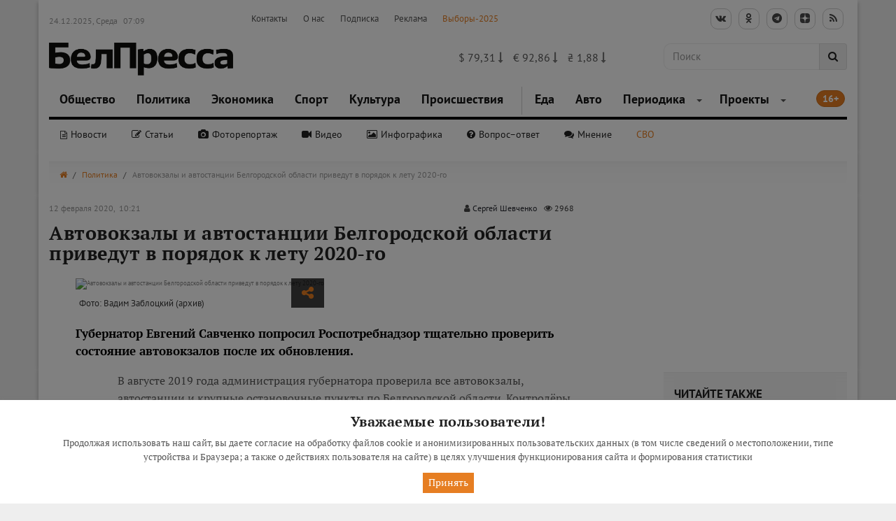

--- FILE ---
content_type: text/html; charset=utf-8
request_url: https://www.belpressa.ru/politics/vlast/30246.html
body_size: 25110
content:

<!doctype html>
<html lang="ru" prefix="og: http://ogp.me/ns# article: http://ogp.me/ns/article#">
    <head><meta charset="utf-8"><meta name="viewport" content="width=device-width,initial-scale=1"><title>Автовокзалы и автостанции Белгородской области приведут в порядок к лету 2020-го. Новости политики</title><meta name="keywords" content="автовокзал,  автостанция,  состояние автовокзала,  евгений глаголев, власть, новость"><meta name="description" content="Губернатор Евгений Савченко попросил Роспотребнадзор тщательно проверить состояние автовокзалов после их обновления."><meta name="yandex-verification" content="5a1900f490bac977" /><meta name="google-site-verification" content="00zOKtvMr0QG82x9VTTlsxqAKrYbRF5aq3dSDfU1bgY" /><meta name="yandex-tableau-widget" content="logo=https://www.belpressa.ru/media/filer_public/ac/01/ac01c17c-885f-48e2-9eb3-d47456f1977e/bptab.png, color=#ffffff" /><meta name="zen-verification" content="gWDLaXryxBE8V4I7yjIMTuAkuGBJrVpItISKc2IYilaIYiACr2ppTQSA0dTTEM7C" /><link rel="apple-touch-icon" sizes="152x152" href="https://www.belpressa.ru/media/filer_public/05/fa/05fa54ea-0e17-47e7-8c96-e1fae5899370/apple-icon-152x152.png"><link rel="icon" type="image/png" sizes="96x96"  href="https://www.belpressa.ru/media/filer_public/d7/43/d7439ebd-3f57-4019-a23b-a4e95d918e59/android-icon-96x96.png"><link rel="icon" type="image/png" sizes="152x152"  href="https://www.belpressa.ru/media/filer_public/05/fa/05fa54ea-0e17-47e7-8c96-e1fae5899370/apple-icon-152x152.png"><meta property="og:title" content="Автовокзалы и автостанции Белгородской области приведут в порядок к лету 2020-го" /><meta property="og:image" content="https://www.belpressa.ru/media/og-images/2020/2/30246.jpg" /><meta property="og:image:width" content="720" /><meta property="og:image:height" content="377" /><meta property="og:type" content="article" /><meta property="og:url" content="https://www.belpressa.ru/politics/vlast/30246.html" /><meta property="og:locale" content="ru_RU" /><meta property="og:site_name" content="БелПресса" /><meta property="og:description" content="Губернатор Евгений Савченко попросил Роспотребнадзор тщательно проверить состояние автовокзалов после их обновления." /><meta property="article:tag" content="автовокзал" /><meta property="article:tag" content="автостанция" /><meta property="article:tag" content="состояние автовокзала" /><meta property="article:tag" content="евгений глаголев" /><meta property="article:tag" content="власть" /><meta property="article:tag" content="новость" /><meta property="article:published_time" content="2020-02-12T10:21:44+03:00" /><meta property="article:modified_time" content="2020-02-12T10:12:44.111006+03:00" /><meta property="article:author" content="Сергей Шевченко" /><meta property="article:section" content="Власть" /><link rel="canonical" href="https://www.belpressa.ru/politics/vlast/30246.html"><link rel="shortcut icon" href="/media/favicon_96x96_QHe_icon_zWq99aL.ico" type="image/x-icon"><link type="text/css" href="/static/lib/font-awesome/css/font-awesome.min.css" rel="stylesheet"><link type="text/css" href="/static/lib/animate/animate.min.css" rel="stylesheet"><link type="text/css" href="/static/lib/nivo-slider/css/nivo-slider.css" rel="stylesheet"><link type="text/css" href="/static/lib/nivo-slider/themes/default/default.css" rel="stylesheet"><link type="text/css" href="/static/lib/nivo-slider/themes/dark/dark.css" rel="stylesheet"><link type="text/css" href="/static/lib/nivo-slider/themes/light/light.css" rel="stylesheet"><link type="text/css" href="/static/lib/owl.carousel/assets/owl.carousel.min.css" rel="stylesheet"><link type="text/css" href="/static/lib/owl.carousel/assets/owl.theme.default.min.css" rel="stylesheet"><link type="text/css" href="/static/lib/flexslider/css/flexslider.css" rel="stylesheet"><link type="text/css" href="/static/lib/jquery-mmenu/dist/jquery.mmenu.all.css" rel="stylesheet"><link type="text/css" href="/static/lib/weather-icons-master/css/weather-icons.css" rel="stylesheet"><link type="text/css" href="/static/lib/fancybox/css/jquery.fancybox.css" rel="stylesheet"><link type="text/css" href="/static/lib/outdatedbrowser/outdatedbrowser.min.css" rel="stylesheet">
<link type="text/css" href="/static/css/styles.min.css" rel="stylesheet"><link rel="stylesheet" href="/media/filer_public/17/af/17af4101-4d55-4c0f-90b7-3e710e0d4b4f/slider.css"><script src="/static/lib/jquery/jquery.min.js"></script></head>

    <body class="publication " data-view-class="og-image-bp1 yandex-article genre news yandex-message" >
        

<!--googleoff: all-->
<!--noindex-->
<div class="robots-nocontent container-fluid special_panel" id="special_panel">
    <div class="row">
        <div class="col-md-6 text-center">
            <span>Размер шрифта:</span>
            <div class="btn-group" role="group" id="special_text">
              <button type="button" class="btn btn-primary">Маленький</button>
              <button type="button" class="btn btn-primary">Средний</button>
              <button type="button" class="btn btn-primary">Большой</button>
            </div>
        </div>
        <div class="col-md-3 text-center">
            <span>Изображения:</span>
            <div class="btn-group" role="group" id="special_img">
              <button type="button" class="btn btn-primary">Вкл</button>
              <button type="button" class="btn btn-primary">Выкл</button>
            </div>
        </div>
        <div class="col-md-3 text-center">
            <span>Цвет:</span>
            <div class="btn-group" role="group" id="special_color">
              <button type="button" class="btn btn-primary">Б</button>
              <button type="button" class="btn btn-primary">Ч</button>
              <button type="button" class="btn btn-primary">Г</button>
            </div>
        </div>
    </div>
</div>
<!--/noindex-->
<!--googleon: all-->
        <div class="content-header">
        
    
        
        
    

        <!--  -->

        <!--  -->

        

        
            
            
                
            
        

        

        <!--  --><!--  -->

        <!--  -->

        

        
            
            
                
            
        

        

        <!--  -->
        
        
    <!-- NAVIGATION LOGIN FULL -->

        <nav class="navbar">
        <div class="container wrapper navbar__container">
            <div class="widget-panel hidden-xs hidden-sm">
                <nav class="navbar header_socials_search">                   
                        <div class="row">
                            <div class="col-lg-3 col-md-3 col-sm-3 col-xs-12 date">
                                <div class="widget-item">
    <span>24.12.2025, Среда</span>
    <span class="wiget-item-time">07:09</span>
</div>

                            </div>
                            
                            <div class="col-lg-5 col-md-6 col-sm-5 col-xs-12 menu"> 
                                        <!--  -->
        
                                <!--  -->
                                    <ul>
                                    
                                    



    
        
            <li><a href="/top/contacts/">Контакты</a></li>
        
    
        
            <li><a href="/top/about/">О нас</a></li>
        
    
        
            <li><a href="/top/podpiska/">Подписка</a></li>
        
    
        
            <li><a href="/top/advertising/">Реклама</a></li>
        
    
        
            <li><a href="/top/vybory-2025/">Выборы-2025</a></li>
        
    

                                    </ul>
                                <!--  -->
                            </div>
                            
                            <div class="col-lg-4 col-md-3 col-sm-4 col-xs-12 text-right">
                                <div class="nav navbar-nav">
                                    <ul class="share-list">
                                        <!--<li class="special" id="special">-->
                                        <!--    <a href="#" title="Версия для слабовидящих" data-selector="nav a" style="outline: none; cursor: inherit;">-->
                                        <!--        <i class="fa fa-eye" aria-hidden="true" id="special_icon"></i>-->
                                        <!--    </a>-->
                                        <!--</li>-->

                                        <li>
                                            <a href="https://vk.com/belpressa" target="_blank" class="goodshare" data-type="vk" style="outline: none; cursor: inherit;">
                                                <i class="fa fa-vk icon" aria-hidden="true"></i>
                                            </a>
                                        </li>
                                        <li>
                                            <a href="https://www.odnoklassniki.ru/profile/577200036130" target="_blank" class="goodshare" data-type="ok" style="outline: none; cursor: inherit;">
                                                <i class="fa fa-odnoklassniki icon" aria-hidden="true"></i>
                                            </a>
                                        </li>
                                        <li>
                                            <a href="https://t.me/belpressa" target="_blank" class="goodshare" data-type="tg" style="outline: none; cursor: inherit;">
                                                <i class="fa fa-telegram icon" aria-hidden="true"></i>
                                            </a>
                                        </li>
                                        <li>
                                            <a href="https://dzen.ru/belpressa?favid=254106716" target="_blank" class="goodshare" data-type="zn" style="outline: none; cursor: inherit;">
                                                <div>
                                                    <svg viewBox="0 0 32 32" width="14" height="14" xmlns="http://www.w3.org/2000/svg">
                                                    <path d="M0 15.36C0 8.11923 0 4.49884 2.24942 2.24942C4.49884 0 8.11923 0 15.36 0L16.64 0C23.8808 0 27.5012 0 29.7506 2.24942C32 4.49884 32 8.11923 32 15.36V16.64C32 23.8808 32 27.5012 29.7506 29.7506C27.5012 32 23.8808 32 16.64 32H15.36C8.11923 32 4.49884 32 2.24942 29.7506C0 27.5012 0 23.8808 0 16.64L0 15.36Z" fill="#202022"></path>
                                                    <path fill-rule="evenodd" clip-rule="evenodd" d="M19.4347 12.5643C17.0027 10.1325 16.8027 6.48746 16.7227 0H15.2773C15.1973 6.48479 14.9973 10.1298 12.5653 12.5643C10.1333 14.9961 6.488 15.1987 0 15.2787V16.7213C6.48533 16.8013 10.1307 17.0039 12.5653 19.4357C14.9973 21.8675 15.1973 25.5125 15.2773 32H16.7227C16.8027 25.5152 17.0027 21.8702 19.4347 19.4357C21.8667 17.0039 25.512 16.8013 32 16.7213V15.2787C25.512 15.1987 21.8667 14.9988 19.4347 12.5643Z" fill="white"></path>
                                                    </svg>
                                                </div>
                                            </a>
                                        </li>
                                        <li>
                                            <a href="/feed/yandex.rss" target="_blank" class="goodshare" data-type="gp" style="outline: none; cursor: inherit;">
                                                <i class="fa fa-rss icon" aria-hidden="true"></i>
                                            </a>
                                        </li>                                        
                                    </ul>
                                </div>
                            </div>
                        </div>
                
                </nav>
            </div>

            <nav class="navbar header_socials_search">
                
                    <div class="row navbar__logo-row">
                        <div class="col-xs-2 hidden-lg hidden-md hidden-sm mmenu-widget"> 
                            <div class="mmenu-block">
                                <!--<span class="menu-categories">Категории новостей</span>-->
                                <button class="round-toggle navbar-toggle menu-collapse-btn collapsed" data-toggle="collapse" data-target=".navMenuCollapseThinMain"> <span class="icon-bar"></span> <span class="icon-bar"></span> <span class="icon-bar"></span> </button>
                            </div>
                        </div>
                        
                        <div class="col-md-3 col-sm-4 col-xs-8 logo_box">
                            <a href="/" class="navbar-brand logo goto" title="БелПресса">
                                <img src="/media/filer_public/2e/97/2e97653f-5342-4972-91c3-ee8b2884ee3f/logo2x_deenhxd.png" alt="www.belpressa.ru">
                            </a>
                            
                        </div>
                        
                        
                         <div class="col-xs-2 hidden-lg hidden-md hidden-sm mmenu-search"> 
                            <ul><li class="search-toggler"><a href="#" style="outline: none; cursor: inherit;"><i class="fa fa-search"></i></a></li></ul>
                        </div>
                        

                        <div class="col-md-3 col-sm-4 col-xs-12 title-wrapper hidden-xs hidden-sm">
                                <!--<div class="widget-item">
    
    <div id="weather-widget" data-weather='{"weatherList": [{"id": 1, "name": "\u0411\u0435\u043b\u0433\u043e\u0440\u043e\u0434", "temperature": "-11", "cloudiness": "3", "precipitation": "10"}, {"id": 2, "name": "\u0421\u0442\u0430\u0440\u044b\u0439 \u041e\u0441\u043a\u043e\u043b", "temperature": "-11", "cloudiness": "3", "precipitation": "10"}]}'></div>
    <div class="meteo-copyright">
        <a href="http://meteoservice.ru" title="Предоставлено Meteoservice.ru" rel="nofollow">Предоставлено Meteoservice.ru</a>
    </div>
</div>
-->
                        </div>
                        <div class="col-md-3 col-sm-4 col-xs-12 title-wrapper hidden-xs hidden-sm" style="font-size: 16px;">
                                <div class="widget-item">
    
    
    <span style="padding-right: 10px;">
        $
        79,31
        
            <i class="fa fa-long-arrow-down red-color" aria-hidden="true"></i>
        
    </span>

    <span style="padding-right: 10px;">
        €
        92,86
        
            <i class="fa fa-long-arrow-down red-color" aria-hidden="true"></i>
        
    </span>

    <span style="padding-right: 10px;">
        ₴
        1,88
        
            <i class="fa fa-long-arrow-down red-color" aria-hidden="true"></i>
        
    </span>


</div>

                        </div>
                        
                        <div class="col-md-3 col-md-offset-0 col-sm-6 col-sm-offset-1 hidden-xs"> 
                            <form class="header-search-form" method="get" action="/search/">
                                <div class="input-group stylish-input-group">
                                    <input class="form-control" id="id_q" name="q" placeholder="Поиск" type="text">
                                    <span class="input-group-addon search-button">
                                        <button id="header-search-button" title="Найти">
                                            <span class="fa fa-search" style="outline: none; cursor: inherit;"></span>
                                        </button>
                                    </span>
                                </div>
                            </form>
                        </div>
                    </div>
            </nav>
            
             

<div class="search-full text-right">
    <div class="searchInputBox pull-right">
        <form id="search_form" class="form-search" method="get" action="/search/">
            <div class="inner-search">
                <input autocomplete="off" type="search" name="q" placeholder="Поиск" class="search-input">
                <a id="search-button" title="Искать" class="btn-nobg search-btn"> <i class="fa fa-search"> </i> </a>
                <a class="pull-right search-close"><i class=" fa fa-times-circle"></i></a>
            </div>
        </form>
    </div>
    <div class="ac-results" style="display: none"></div>
</div>


            <!-- NAVIGATION LOGIN FULL -->
            <nav class="navbar thin no-box-shadow">
                    <!--  -->

                    
                        
                        <div class="collapse navbar-collapse navMenuCollapseThinMain">
                            



    <ul class="nav navbar-nav">
        
            <li class="">
        
            
                <a href="/society/">Общество</a>
            
        
        
            </li>
        
            <li class="">
        
            
                <a href="/politics/">Политика</a>
            
        
        
            </li>
        
            <li class="">
        
            
                <a href="/ekonomics/">Экономика</a>
            
        
        
            </li>
        
            <li class="">
        
            
                <a href="/sport/">Спорт</a>
            
        
        
            </li>
        
            <li class="">
        
            
                <a href="/culture/">Культура</a>
            
        
        
            </li>
        
            <li class="">
        
            
                <a href="/accidents/">Происшествия</a>
            
        
        
            </li>
        
            <li class="">
        
            
                <a href="/food/">Еда</a>
            
        
        
            </li>
        
            <li class="">
        
            
                <a href="/avto/">Авто</a>
            
        
        
            </li>
        
            <li class="dropdown">
        
            <a href="/arhiv/" title="Периодика">Периодика</a>
            <span class="dropdown-toggle" data-toggle="dropdown" role="button" aria-haspopup="true" aria-expanded="false"><i class="caret"></i></span>
        
        <ul class="dropdown-menu">
            <li class="">
        
            
                <a href="/arhiv/belgorodskie-izvestiya/">Белгородские известия</a>
            
        
        
            </li>
        
            <li class="">
        
            
                <a href="/arhiv/belgorodskaya-pravda/">Белгородская правда</a>
            
        
        
            </li>
        
            <li class="">
        
            
                <a href="/arhiv/smena/">Спортивная смена</a>
            
        
        
            </li>
        
            <li class="">
        
            
                <a href="/arhiv/vse-izdaniya/">Все издания</a>
            
        
        
            </li>
        </ul>
            </li>
        
            <li class="dropdown">
        
            <a href="/projects/" title="Проекты">Проекты</a>
            <span class="dropdown-toggle" data-toggle="dropdown" role="button" aria-haspopup="true" aria-expanded="false"><i class="caret"></i></span>
        
        <ul class="dropdown-menu">
            <li class="">
        
            
                <a href="/projects/puteshestvuj-s-belpressoj/">Путешествуй с «БелПрессой»</a>
            
        
        
            </li>
        
            <li class="">
        
            
                <a href="/projects/tvoyo-budushee-belgorodchina-2025/">Твоё будущее, Белгородчина! 2025</a>
            
        
        
            </li>
        
            <li class="">
        
            
                <a href="/projects/tvoyo-budushee-belgorodchina-2024/">Твоё будущее, Белгородчина! 2024</a>
            
        
        
            </li>
        
            <li class="">
        
            
                <a href="/projects/tvoyo-budushee-belgorodchina-2023/">Твоё будущее, Белгородчина! 2023</a>
            
        
        
            </li>
        
            <li class="">
        
            
                <a href="/projects/tvoyo-budushee-belgorodchina-2022/">Твоё будущее, Белгородчина! 2022</a>
            
        
        
            </li>
        
            <li class="">
        
            
                <a href="/projects/tvoyo-budushee-belgorodchina/">Твоё будущее, Белгородчина!</a>
            
        
        
            </li>
        
            <li class="">
        
            
                <a href="/projects/pamyat-silnee-vremeni-k-80-letiyu-pobedy/">Память сильнее времени: к 80-летию Победы</a>
            
        
        
            </li>
        
            <li class="">
        
            
                <a href="/projects/byuro-puteshestvij-belgorodskoj-oblasti/">Бюро путешествий Белгородской губернии</a>
            
        
        
            </li>
        
            <li class="">
        
            
                <a href="/projects/ot-serdca-k-serdcu/">От сердца к сердцу – стихи на «БелПрессе»</a>
            
        
        
            </li>
        
            <li class="">
        
            
                <a href="/projects/specialnyj-vypusk-lyudi-o-glavnom/">Специальный выпуск «Люди о главном»</a>
            
        
        
            </li>
        
            <li class="">
        
            
                <a href="/projects/belgorodskoj-oblasti-70-let/">Белгородской области – 70 лет</a>
            
        
        
            </li>
        
            <li class="">
        
            
                <a href="/projects/sol-zemli-belgorodskoj/">«Соль земли Белгородской»</a>
            
        
        
            </li>
        
            <li class="">
        
            
                <a href="/projects/belgorodcy-slushayut-belgorodcev/">Белгородцы слушают белгородцев</a>
            
        
        
            </li>
        
            <li class="">
        
            
                <a href="/projects/professionalnyj-biznes/">«Профессиональный бизнес»</a>
            
        
        
            </li>
        
            <li class="">
        
            
                <a href="/projects/zhenshina-sinonim-uspeha/">«Женщина – синоним успеха»</a>
            
        
        
            </li>
        
            <li class="">
        
            
                <a href="/projects/postupaj-po-umnomu/">Поступай по-умному</a>
            
        
        
            </li>
        
            <li class="">
        
            
                <a href="http://s_menya_hvatit.tilda.ws">С меня хватит</a>
            
        
        
            </li>
        
            <li class="">
        
            
                <a href="/projects/my-i-drugie/">Мы и другие</a>
            
        
        
            </li>
        
            <li class="">
        
            
                <a href="/projects/kem-rabotayut-belgorodcy/">Кем работают белгородцы</a>
            
        
        
            </li>
        
            <li class="">
        
            
                <a href="/projects/smelyj-biznes/">Смелый бизнес</a>
            
        
        
            </li>
        
            <li class="">
        
            
                <a href="/projects/god-literatury/">Год литературы</a>
            
        
        
            </li>
        
            <li class="">
        
            
                <a href="/projects/stihiya/">СТИХиЯ</a>
            
        
        
            </li>
        
            <li class="">
        
            
                <a href="/projects/belgorodskoj-pravde-100-let/">&quot;Белгородской правде&quot; - 100 лет</a>
            
        
        
            </li>
        
            <li class="">
        
            
                <a href="/projects/smenazip/">Смена.zip</a>
            
        
        
            </li>
        
            <li class="">
        
            
                <a href="/projects/60-let-belgorodskoj-oblasti/">Белгородской области - 60</a>
            
        
        
            </li>
        </ul>
            </li>
        
    </ul>


                            <span class="badge menu-badge">16+</span>
                        </div><!-- /.navbar-collapse -->
                        <div class="navbar-collapse genre-navbar">
                            <ul class="nav navbar-nav">
                                <li class="">
                                    <a href="/svo/" style="outline: none; cursor: inherit;">СВО</a>
                                </li>
                            </ul>
                            



    <ul class="nav navbar-nav">
        
            <li class="">
        
            
                <a href="/type/news/">Новости</a>
            
        
        
            </li>
        
            <li class="">
        
            
                <a href="/type/articles/">Статьи</a>
            
        
        
            </li>
        
            <li class="">
        
            
                <a href="/type/fotoreport/">Фоторепортаж</a>
            
        
        
            </li>
        
            <li class="">
        
            
                <a href="/type/video/">Видео</a>
            
        
        
            </li>
        
            <li class="">
        
            
                <a href="/type/infographics/">Инфографика</a>
            
        
        
            </li>
        
            <li class="">
        
            
                <a href="/type/voprosotvet/">Вопрос–ответ</a>
            
        
        
            </li>
        
            <li class="">
        
            
                <a href="/type/opinion/">Мнение</a>
            
        
        
            </li>
        
    </ul>


                            
                        </div><!-- /.navbar-collapse -->
                    

                    <!--  -->

                    <!--  -->
                
            </nav>
        </div></nav>
        
        
    

        
        
        

        
        
        

        
    

        </div>
        <div class="content-body">
        
<div class="content">
    
        
        
    <!--  -->
        
        <!--  -->

        <div class="container wrapper">

            <div class="row">

        	<!-- BREADCRUMBS -->
                <!--  -->

                <div class="col-md-12">
                    <div class="breadcrumbs">
                        
                            
                            
                                
                            
                            <ul>
                                <li>
                                  <a href="/" title="Главная"><i class="fa fa-home"></i></a>
                                </li>
                                
                                    
                                    <li>
                                        <a href="/politics/" title="Политика">Политика</a>
                                    </li>
                                    
                                
                                    
                                
                                
                                    <li class="last">Автовокзалы и автостанции Белгородской области приведут в порядок к лету 2020-го</li>
                                
                            </ul>
                        
                    </div>
                    
                </div>

                <!--  -->

                <!--  -->

            </div>
        </div><div class="container wrapper js-mediator-article">

        <style>
            .banners iframe {
                width: unset;
                height:unset;
            }
        </style>

            <!--  -->

            <!--  -->
                
                
                <div class="row">
                    <div class="col-md-8">
                        <div class="row">
                            <div class="col-md-6">
                                <span class="date_time">12 февраля 2020,&nbsp; 10:21</span>
                            </div>
                            <div class="col-md-6 text-right">
                                <span class="author"><i class="fa fa-user" aria-hidden="true"></i>&nbsp;<a class="color1" href="/authors/24858/">Сергей Шевченко</a></span><span class="statistic padding-left-10"><i class="fa fa-eye" aria-hidden="true"></i>&nbsp;2968</span>
                            </div>
                        </div>
                    </div>
                </div>    
                            
                <div class="row">
                    <div class="col-md-8">
                        <div class="row">
                            <div class="col-md-12">
                                <h1 class="publication-title">Автовокзалы и автостанции Белгородской области приведут в порядок к лету 2020-го</h1>
                                
                            </div>
                        </div>
                        
                        <div class="padded-md">
                            <div class="media-block">
                                
                                
                                
                                
                                    <div class="hidden"><script src="/static/js/publication-carousel.js"></script></div><div class='topic_image'><img src='/media/filer_public_thumbnails/filer_public/c7/b0/c7b0498d-5993-45c9-990e-1a8b828dda11/av_0016_zv.jpg__750x415_q75_crop-True_subject_location-517%2C283_subsampling-2_upscale.jpg' data-original-src='av_0016_ZV+.jpg' alt='Автовокзалы и автостанции Белгородской области приведут в порядок к лету 2020-го' title='Автовокзалы и автостанции Белгородской области приведут в порядок к лету 2020-го' class="img-responsive"><span class="author">Фото: Вадим Заблоцкий (архив)</span></div>
    
                                    <!-- Marks -->
                                    
                                        <div class="ex-catalog-item publication-marks">
                                            <ul class="ex-ribbons">
                                            
                                                <li class="ex-wrap-ribbon" data-view-class="og-image-bp1 yandex-article genre news yandex-message ">
                                                    <div class="ex-ribbon">Новость</div>
                                                </li>
                                            
                                            </ul>
                                        </div>
                                    
                                    <!-- /Marks -->
                                    
                                        <div class="shared">
                                            <a href="#" class="dropdown-toggle" data-toggle="dropdown" role="button" aria-haspopup="true" aria-expanded="false"><i class="fa fa-share-alt" aria-hidden="true"></i></a>
                                            <div class="dropdown-menu">
                                                <div class="ya-share2" data-services="vkontakte,facebook,odnoklassniki,gplus,twitter"></div>
                                            </div>
                                        </div>
                                    
                                

    
                                <!-- Marks -->
                                
                                    <div class="ex-catalog-item publication-marks">
                                        <ul class="ex-ribbons">
                                        
                                            <li class="ex-wrap-ribbon" data-view-class="og-image-bp1 yandex-article genre news yandex-message ">
                                                <div class="ex-ribbon">Новость</div>
                                            </li>
                                        
                                        </ul>
                                    </div>
                                
                                <!-- /Marks -->
                                
                                
                                    <div class="shared">
                                        <a href="#" class="dropdown-toggle" data-toggle="dropdown" role="button" aria-haspopup="true" aria-expanded="false"><i class="fa fa-share-alt" aria-hidden="true"></i></a>
                                        <div class="dropdown-menu">
                                            <div class="ya-share2" data-services="vkontakte,odnoklassniki,telegram"></div>
                                        </div>
                                    </div>
                                
                            </div>
                            <p class="lead">Губернатор Евгений Савченко попросил Роспотребнадзор тщательно проверить состояние автовокзалов после их обновления.</p>
                        </div>
                    </div>

                    <div class="col-md-4 publication-sidebar banners padding-bottom-30">
                        
                        
                        
                
                        
                        
                            
                             
                                
                             
  
                        
                
                        
                        
                    </div>
                    
                    <div class="hidden-md hidden-lg">
                        
                        
                            
                            
                        
                
                        
                            
                                
                                
                                
                                

                            
                        
                    </div>
                </div>
            <!--  -->
        </div>
        
    
            
        

        
         
        

        

            
        
            
        
        
        
        
        
        
        
        
        
        
        
        
        
        
        
        
        
        
        
        
        
        
        
                
                
                
            
            
            

            
        
        
        
        
        
            
        <div class="container padding-bottom-40">
            <div class="row">

                <!--  -->
                

                <!--  -->

                    

                    <div class="col-md-7 col-md-offset-1 col-sm-12 theme-default js-mediator-article">
                        
                        <p>В августе 2019 года администрация губернатора проверила все автовокзалы, автостанции и крупные остановочные пункты по Белгородской области. Контролёры изучали работу касс, систему звукоусиления, информационные таблички, официальные сайты станций и даже туалеты. Аналогичная <a href=https://www.belpressa.ru/politics/vlast/27888.html target=_blank>проверка</a> коснулась и подконтрольных РЖД железнодорожных станций.</p><p>На совещании губернатора с членами областного правительства 10 февраля вице-губернатор по строительству и транспорту <strong>Евгений Глаголев</strong> отметил, что в Чернянском, Красненском районах и в Шебекинском округе уже обновили автовокзалы до требуемых стандартов. В аутсайдерах остаются Борисовка, Алексеевка, Короча, Ивня, Грайворон, посёлок Пролетарский в Ракитянском районе и Прохоровка. По словам Глаголева, здесь порядок местные власти должны навести до мая 2020 года.</p><p>Губернатор <strong>Евгений Савченко</strong> отметил, что после завершения работ их нужно перепроверить:</p><blockquote><p>«Потом необходимо Роспотребнадзору провести проверку, в том числе туалетов на всех автовокзалах и автостанциях. Причём проверки делать внезапно. Чтобы там и туалетная бумага была, и гигиенические пакеты, всё как положено».</p></blockquote><p><strong>Сергей Шевченко</strong></p>
                        

                        

                        

                        
                            
                            
                            
                        
                    </div>
                    
                        
                            <div class="hidden-lg hidden-md padding-top-20">
                                
                                
                                    <div class="col-md-3 col-md-offset-1 col-sm-12">
                                        
                                            
                                                
                                                    
                                                    
                                                    
                                                    
                                                
                                            
                                        
                                    </div>
                                
                            </div>
                        
                        
                        
                            <div class="hidden-xs hidden-sm">
                                
                                    <div class="col-md-3 col-md-offset-1 col-sm-12">
                                        
                                            
                                                
                                                    
                                                    
                                                        
                                                            <div class="panel panel-default read-more">
                                                                <div class="panel-heading">
                                                                    <span>Читайте также</span>
                                                                </div>
                                                                <div class="panel-body">
                                                        
                                                                    <span class="title"><a href="/65108.html" title="В Белгородской области изменится расписание междугородных автобусов">В Белгородской области изменится расписание междугородных автобусов</a></span>
                                                                   <span class="date_time">22 Дек 2024&nbsp;15:00</span>
                                                                  <hr>
                                                        
                                                    
                                                        
                                                                    <span class="title"><a href="/61374.html" title="Рейс не отменится даже с единственным пассажиром. Автовокзал Белгорода отмечает 40-летие">Рейс не отменится даже с единственным пассажиром. Автовокзал Белгорода отмечает 40-летие</a></span>
                                                                   <span class="date_time">25 Июл 2024&nbsp;18:20</span>
                                                                  
                                                        
                                                                </div>
                                                            </div>
                                                        
                                                    
                                                    
                                                
                                            
                                        
                                    </div>
                                
                        </div>
                        
                    
                <!--  -->
            </div>

        </div>
        
    
            
        

        <!--  -->

        
        

        <!--  -->

        <div class="container publication-share padding-top-10 padding-bottom-20">

            <div class="row">
                <div class="col-md-7 col-md-offset-1 col-sm-12 share-block">
                    <div class="ya-share2" data-services="vkontakte,odnoklassniki,telegram" data-counter="" data-url="https://www.belpressa.ru/politics/vlast/30246.html"></div>

                     <!-- -->

                    <div class="favourites-list">

                        <span class="favourites-helper"><i class="favourites-star fa fa-star"></i> Добавить нас в&nbsp;избранные источники:</span>

                        <a class="favourites-google" href="https://news.google.com/u/3/publications/CAAqJggKIiBDQklTRWdnTWFnNEtER0psYkhCeVpYTnpZUzV5ZFNnQVAB" target="_blank" title="Google News">
                            <i class="favourites-icon">
                                <svg xmlns="http://www.w3.org/2000/svg" viewBox="0 0 74 24"><path fill="#4285F4" d="M9.24 8.19v2.46h5.88c-.18 1.38-.64 2.39-1.34 3.1-.86.86-2.2 1.8-4.54 1.8-3.62 0-6.45-2.92-6.45-6.54s2.83-6.54 6.45-6.54c1.95 0 3.38.77 4.43 1.76L15.4 2.5C13.94 1.08 11.98 0 9.24 0 4.28 0 .11 4.04.11 9s4.17 9 9.13 9c2.68 0 4.7-.88 6.28-2.52 1.62-1.62 2.13-3.91 2.13-5.75 0-.57-.04-1.1-.13-1.54H9.24z"></path><path fill="#EA4335" d="M25 6.19c-3.21 0-5.83 2.44-5.83 5.81 0 3.34 2.62 5.81 5.83 5.81s5.83-2.46 5.83-5.81c0-3.37-2.62-5.81-5.83-5.81zm0 9.33c-1.76 0-3.28-1.45-3.28-3.52 0-2.09 1.52-3.52 3.28-3.52s3.28 1.43 3.28 3.52c0 2.07-1.52 3.52-3.28 3.52z"></path><path fill="#4285F4" d="M53.58 7.49h-.09c-.57-.68-1.67-1.3-3.06-1.3C47.53 6.19 45 8.72 45 12c0 3.26 2.53 5.81 5.43 5.81 1.39 0 2.49-.62 3.06-1.32h.09v.81c0 2.22-1.19 3.41-3.1 3.41-1.56 0-2.53-1.12-2.93-2.07l-2.22.92c.64 1.54 2.33 3.43 5.15 3.43 2.99 0 5.52-1.76 5.52-6.05V6.49h-2.42v1zm-2.93 8.03c-1.76 0-3.1-1.5-3.1-3.52 0-2.05 1.34-3.52 3.1-3.52 1.74 0 3.1 1.5 3.1 3.54.01 2.03-1.36 3.5-3.1 3.5z"></path><path fill="#FBBC05" d="M38 6.19c-3.21 0-5.83 2.44-5.83 5.81 0 3.34 2.62 5.81 5.83 5.81s5.83-2.46 5.83-5.81c0-3.37-2.62-5.81-5.83-5.81zm0 9.33c-1.76 0-3.28-1.45-3.28-3.52 0-2.09 1.52-3.52 3.28-3.52s3.28 1.43 3.28 3.52c0 2.07-1.52 3.52-3.28 3.52z"></path><path fill="#34A853" d="M58 .24h2.51v17.57H58z"></path><path fill="#EA4335" d="M68.26 15.52c-1.3 0-2.22-.59-2.82-1.76l7.77-3.21-.26-.66c-.48-1.3-1.96-3.7-4.97-3.7-2.99 0-5.48 2.35-5.48 5.81 0 3.26 2.46 5.81 5.76 5.81 2.66 0 4.2-1.63 4.84-2.57l-1.98-1.32c-.66.96-1.56 1.6-2.86 1.6zm-.18-7.15c1.03 0 1.91.53 2.2 1.28l-5.25 2.17c0-2.44 1.73-3.45 3.05-3.45z"></path></svg>
                            </i>
                            <span class="favourites-text">News</span>
                        </a>

                        <a class="favourites-yandex" href="https://dzen.ru/belpressa?favid=254106716" target="_blank" title="Яндекс Дзен">
                            <i class="favourites-icon">
                                <svg xmlns="http://www.w3.org/2000/svg" viewBox="0 0 222 52"><path d="M0 25.6C0 16.6392 0 12.1587 1.7439 8.73615C3.27787 5.72556 5.72556 3.27787 8.73615 1.7439C12.1587 0 16.6392 0 25.6 0H196.4C205.361 0 209.841 0 213.264 1.7439C216.274 3.27787 218.722 5.72556 220.256 8.73615C222 12.1587 222 16.6392 222 25.6V26.4C222 35.3608 222 39.8413 220.256 43.2638C218.722 46.2744 216.274 48.7221 213.264 50.2561C209.841 52 205.361 52 196.4 52H25.6C16.6392 52 12.1587 52 8.73615 50.2561C5.72556 48.7221 3.27787 46.2744 1.7439 43.2638C0 39.8413 0 35.3608 0 26.4V25.6Z" fill="#202022"></path><g clip-path="url(#clip0_1911_2130)"><path fill-rule="evenodd" clip-rule="evenodd" d="M39.4347 22.5643C37.0027 20.1325 36.8027 16.4875 36.7227 10H35.2773C35.1973 16.4848 34.9973 20.1298 32.5653 22.5643C30.1333 24.9961 26.488 25.1987 20 25.2787V26.7213C26.4853 26.8013 30.1307 27.0039 32.5653 29.4357C34.9973 31.8675 35.1973 35.5125 35.2773 42H36.7227C36.8027 35.5152 37.0027 31.8702 39.4347 29.4357C41.8667 27.0039 45.512 26.8013 52 26.7213V25.2787C45.512 25.1987 41.8667 24.9988 39.4347 22.5643Z" fill="white"></path></g><path d="M75.2588 19.7031V32.5H73.5713V21.0918H67.2607V32.5H65.5645V19.7031H75.2588ZM82.0352 32.6758C81.373 32.6758 80.7725 32.5645 80.2334 32.3418C79.7002 32.1133 79.2402 31.7939 78.8535 31.3838C78.4727 30.9736 78.1797 30.4873 77.9746 29.9248C77.7695 29.3623 77.667 28.7471 77.667 28.0791V27.71C77.667 26.9365 77.7812 26.248 78.0098 25.6445C78.2383 25.0352 78.5488 24.5195 78.9414 24.0977C79.334 23.6758 79.7793 23.3564 80.2773 23.1396C80.7754 22.9229 81.291 22.8145 81.8242 22.8145C82.5039 22.8145 83.0898 22.9316 83.582 23.166C84.0801 23.4004 84.4873 23.7285 84.8037 24.1504C85.1201 24.5664 85.3545 25.0586 85.5068 25.627C85.6592 26.1895 85.7354 26.8047 85.7354 27.4727V28.2021H78.6338V26.875H84.1094V26.752C84.0859 26.3301 83.998 25.9199 83.8457 25.5215C83.6992 25.123 83.4648 24.7949 83.1426 24.5371C82.8203 24.2793 82.3809 24.1504 81.8242 24.1504C81.4551 24.1504 81.1152 24.2295 80.8047 24.3877C80.4941 24.54 80.2275 24.7686 80.0049 25.0732C79.7822 25.3779 79.6094 25.75 79.4863 26.1895C79.3633 26.6289 79.3018 27.1357 79.3018 27.71V28.0791C79.3018 28.5303 79.3633 28.9551 79.4863 29.3535C79.6152 29.7461 79.7998 30.0918 80.04 30.3906C80.2861 30.6895 80.582 30.9238 80.9277 31.0938C81.2793 31.2637 81.6777 31.3486 82.123 31.3486C82.6973 31.3486 83.1836 31.2314 83.582 30.9971C83.9805 30.7627 84.3291 30.4492 84.6279 30.0566L85.6123 30.8389C85.4072 31.1494 85.1465 31.4453 84.8301 31.7266C84.5137 32.0078 84.124 32.2363 83.6611 32.4121C83.2041 32.5879 82.6621 32.6758 82.0352 32.6758ZM89.2598 24.8184V36.1562H87.625V22.9902H89.1191L89.2598 24.8184ZM95.667 27.666V27.8506C95.667 28.542 95.585 29.1836 95.4209 29.7754C95.2568 30.3613 95.0166 30.8711 94.7002 31.3047C94.3896 31.7383 94.0059 32.0752 93.5488 32.3154C93.0918 32.5557 92.5674 32.6758 91.9756 32.6758C91.3721 32.6758 90.8389 32.5762 90.376 32.377C89.9131 32.1777 89.5205 31.8877 89.1982 31.5068C88.876 31.126 88.6182 30.6689 88.4248 30.1357C88.2373 29.6025 88.1084 29.002 88.0381 28.334V27.3496C88.1084 26.6465 88.2402 26.0166 88.4336 25.46C88.627 24.9033 88.8818 24.4287 89.1982 24.0361C89.5205 23.6377 89.9102 23.3359 90.3672 23.1309C90.8242 22.9199 91.3516 22.8145 91.9492 22.8145C92.5469 22.8145 93.0771 22.9316 93.54 23.166C94.0029 23.3945 94.3926 23.7227 94.709 24.1504C95.0254 24.5781 95.2627 25.0908 95.4209 25.6885C95.585 26.2803 95.667 26.9395 95.667 27.666ZM94.0322 27.8506V27.666C94.0322 27.1914 93.9824 26.7461 93.8828 26.3301C93.7832 25.9082 93.6279 25.5391 93.417 25.2227C93.2119 24.9004 92.9482 24.6484 92.626 24.4668C92.3037 24.2793 91.9199 24.1855 91.4746 24.1855C91.0645 24.1855 90.707 24.2559 90.4023 24.3965C90.1035 24.5371 89.8486 24.7275 89.6377 24.9678C89.4268 25.2021 89.2539 25.4717 89.1191 25.7764C88.9902 26.0752 88.8936 26.3857 88.8291 26.708V28.9844C88.9463 29.3945 89.1104 29.7812 89.3213 30.1445C89.5322 30.502 89.8135 30.792 90.165 31.0146C90.5166 31.2314 90.959 31.3398 91.4922 31.3398C91.9316 31.3398 92.3096 31.249 92.626 31.0674C92.9482 30.8799 93.2119 30.625 93.417 30.3027C93.6279 29.9805 93.7832 29.6113 93.8828 29.1953C93.9824 28.7734 94.0322 28.3252 94.0322 27.8506ZM101.688 32.6758C101.025 32.6758 100.425 32.5645 99.8857 32.3418C99.3525 32.1133 98.8926 31.7939 98.5059 31.3838C98.125 30.9736 97.832 30.4873 97.627 29.9248C97.4219 29.3623 97.3193 28.7471 97.3193 28.0791V27.71C97.3193 26.9365 97.4336 26.248 97.6621 25.6445C97.8906 25.0352 98.2012 24.5195 98.5938 24.0977C98.9863 23.6758 99.4316 23.3564 99.9297 23.1396C100.428 22.9229 100.943 22.8145 101.477 22.8145C102.156 22.8145 102.742 22.9316 103.234 23.166C103.732 23.4004 104.14 23.7285 104.456 24.1504C104.772 24.5664 105.007 25.0586 105.159 25.627C105.312 26.1895 105.388 26.8047 105.388 27.4727V28.2021H98.2861V26.875H103.762V26.752C103.738 26.3301 103.65 25.9199 103.498 25.5215C103.352 25.123 103.117 24.7949 102.795 24.5371C102.473 24.2793 102.033 24.1504 101.477 24.1504C101.107 24.1504 100.768 24.2295 100.457 24.3877C100.146 24.54 99.8799 24.7686 99.6572 25.0732C99.4346 25.3779 99.2617 25.75 99.1387 26.1895C99.0156 26.6289 98.9541 27.1357 98.9541 27.71V28.0791C98.9541 28.5303 99.0156 28.9551 99.1387 29.3535C99.2676 29.7461 99.4521 30.0918 99.6924 30.3906C99.9385 30.6895 100.234 30.9238 100.58 31.0938C100.932 31.2637 101.33 31.3486 101.775 31.3486C102.35 31.3486 102.836 31.2314 103.234 30.9971C103.633 30.7627 103.981 30.4492 104.28 30.0566L105.265 30.8389C105.06 31.1494 104.799 31.4453 104.482 31.7266C104.166 32.0078 103.776 32.2363 103.313 32.4121C102.856 32.5879 102.314 32.6758 101.688 32.6758ZM109.044 29.9248L113.43 22.9902H115.064V32.5H113.43V25.5654L109.044 32.5H107.427V22.9902H109.044V29.9248ZM112.542 19.5449H113.86C113.86 20.002 113.755 20.4092 113.544 20.7666C113.333 21.1182 113.031 21.3936 112.639 21.5928C112.246 21.792 111.78 21.8916 111.241 21.8916C110.427 21.8916 109.782 21.6748 109.308 21.2412C108.839 20.8018 108.604 20.2363 108.604 19.5449H109.923C109.923 19.8906 110.022 20.1953 110.222 20.459C110.421 20.7227 110.761 20.8545 111.241 20.8545C111.71 20.8545 112.044 20.7227 112.243 20.459C112.442 20.1953 112.542 19.8906 112.542 19.5449ZM121.551 22.9902V32.5H119.916V22.9902H121.551ZM124.741 22.9902V24.3086H116.787V22.9902H124.741ZM128.099 29.9248L132.484 22.9902H134.119V32.5H132.484V25.5654L128.099 32.5H126.481V22.9902H128.099V29.9248ZM145.659 28.3164H142.539L142.521 27.0156H145.07C145.574 27.0156 145.993 26.9658 146.327 26.8662C146.667 26.7666 146.922 26.6172 147.092 26.418C147.262 26.2188 147.347 25.9727 147.347 25.6797C147.347 25.4512 147.297 25.252 147.197 25.082C147.104 24.9062 146.96 24.7627 146.767 24.6514C146.573 24.5342 146.333 24.4492 146.046 24.3965C145.765 24.3379 145.434 24.3086 145.053 24.3086H142.97V32.5H141.344V22.9902H145.053C145.656 22.9902 146.198 23.043 146.679 23.1484C147.165 23.2539 147.578 23.415 147.918 23.6318C148.264 23.8428 148.527 24.1123 148.709 24.4404C148.891 24.7686 148.981 25.1553 148.981 25.6006C148.981 25.8877 148.923 26.1602 148.806 26.418C148.688 26.6758 148.516 26.9043 148.287 27.1035C148.059 27.3027 147.777 27.4668 147.443 27.5957C147.109 27.7188 146.726 27.7979 146.292 27.833L145.659 28.3164ZM145.659 32.5H141.95L142.759 31.1816H145.659C146.11 31.1816 146.485 31.126 146.784 31.0146C147.083 30.8975 147.306 30.7334 147.452 30.5225C147.604 30.3057 147.681 30.0479 147.681 29.749C147.681 29.4502 147.604 29.1953 147.452 28.9844C147.306 28.7676 147.083 28.6035 146.784 28.4922C146.485 28.375 146.11 28.3164 145.659 28.3164H143.189L143.207 27.0156H146.292L146.881 27.5078C147.402 27.5488 147.845 27.6777 148.208 27.8945C148.571 28.1113 148.847 28.3867 149.034 28.7207C149.222 29.0488 149.315 29.4062 149.315 29.793C149.315 30.2383 149.23 30.6309 149.061 30.9707C148.896 31.3105 148.656 31.5947 148.34 31.8232C148.023 32.0459 147.64 32.2158 147.188 32.333C146.737 32.4443 146.228 32.5 145.659 32.5ZM166.015 30.4434V32.5H156.795V30.4434H166.015ZM157.577 30.4434V35.6377H155.099L154.958 30.4434H157.577ZM167.913 30.4434L167.685 35.6465H165.268V30.4434H167.913ZM164.564 19.7031V21.7686H158.403V19.7031H164.564ZM166.445 19.7031V32.5H163.817V19.7031H166.445ZM158.078 19.7031H160.715L160.372 24.915C160.319 25.7764 160.226 26.5381 160.091 27.2002C159.962 27.8564 159.804 28.4336 159.616 28.9316C159.435 29.4297 159.232 29.8662 159.01 30.2412C158.787 30.6104 158.553 30.9326 158.307 31.208C158.061 31.4775 157.812 31.7178 157.56 31.9287C157.308 32.1338 157.062 32.3242 156.821 32.5H155.31V30.4434H155.898C156.068 30.3027 156.247 30.1094 156.435 29.8633C156.628 29.6172 156.81 29.2861 156.979 28.8701C157.155 28.4482 157.308 27.915 157.437 27.2705C157.571 26.626 157.671 25.8408 157.735 24.915L158.078 19.7031ZM173.354 27.9648H171.473V26.8311H172.817C173.134 26.8311 173.386 26.7871 173.573 26.6992C173.767 26.6113 173.904 26.4883 173.986 26.3301C174.074 26.166 174.118 25.9814 174.118 25.7764C174.118 25.5947 174.08 25.4219 174.004 25.2578C173.934 25.0879 173.805 24.9502 173.617 24.8447C173.436 24.7334 173.178 24.6777 172.844 24.6777C172.568 24.6777 172.322 24.7188 172.105 24.8008C171.895 24.8828 171.728 25.0029 171.604 25.1611C171.487 25.3135 171.429 25.498 171.429 25.7148H168.889C168.889 25.1113 169.062 24.5957 169.407 24.168C169.753 23.7344 170.216 23.4033 170.796 23.1748C171.376 22.9404 172.012 22.8232 172.703 22.8232C173.307 22.8232 173.852 22.8848 174.338 23.0078C174.824 23.125 175.24 23.3008 175.586 23.5352C175.932 23.7695 176.195 24.0596 176.377 24.4053C176.564 24.7451 176.658 25.1406 176.658 25.5918C176.658 25.9141 176.582 26.2188 176.43 26.5059C176.277 26.793 176.058 27.0479 175.771 27.2705C175.483 27.4873 175.135 27.6572 174.725 27.7803C174.32 27.9033 173.863 27.9648 173.354 27.9648ZM171.473 27.332H173.354C173.922 27.332 174.42 27.3877 174.848 27.499C175.281 27.6045 175.645 27.7627 175.938 27.9736C176.23 28.1846 176.45 28.4453 176.597 28.7559C176.749 29.0605 176.825 29.4121 176.825 29.8105C176.825 30.2617 176.726 30.666 176.526 31.0234C176.327 31.375 176.043 31.6738 175.674 31.9199C175.305 32.166 174.868 32.3535 174.364 32.4824C173.86 32.6113 173.307 32.6758 172.703 32.6758C172.059 32.6758 171.432 32.5703 170.822 32.3594C170.213 32.1484 169.712 31.8232 169.319 31.3838C168.933 30.9443 168.739 30.3789 168.739 29.6875H171.279C171.279 29.8867 171.338 30.0742 171.455 30.25C171.572 30.4258 171.748 30.5664 171.982 30.6719C172.217 30.7715 172.507 30.8213 172.853 30.8213C173.198 30.8213 173.477 30.7656 173.688 30.6543C173.898 30.543 174.051 30.3965 174.145 30.2148C174.244 30.0273 174.294 29.834 174.294 29.6348C174.294 29.3535 174.238 29.125 174.127 28.9492C174.021 28.7734 173.857 28.6445 173.635 28.5625C173.418 28.4805 173.146 28.4395 172.817 28.4395H171.473V27.332ZM182.758 32.6758C182.02 32.6758 181.357 32.5586 180.771 32.3242C180.186 32.084 179.688 31.7529 179.277 31.3311C178.873 30.9092 178.562 30.4199 178.346 29.8633C178.129 29.3008 178.021 28.7031 178.021 28.0703V27.7188C178.021 26.998 178.123 26.3389 178.328 25.7412C178.533 25.1436 178.826 24.625 179.207 24.1855C179.594 23.7461 180.062 23.4092 180.613 23.1748C181.164 22.9346 181.785 22.8145 182.477 22.8145C183.15 22.8145 183.748 22.9258 184.27 23.1484C184.791 23.3711 185.228 23.6875 185.579 24.0977C185.937 24.5078 186.206 25 186.388 25.5742C186.569 26.1426 186.66 26.7754 186.66 27.4727V28.5273H179.102V26.8398H184.173V26.6465C184.173 26.2949 184.108 25.9814 183.979 25.7061C183.856 25.4248 183.669 25.2021 183.417 25.0381C183.165 24.874 182.843 24.792 182.45 24.792C182.116 24.792 181.829 24.8652 181.589 25.0117C181.349 25.1582 181.152 25.3633 181 25.627C180.854 25.8906 180.742 26.2012 180.666 26.5586C180.596 26.9102 180.561 27.2969 180.561 27.7188V28.0703C180.561 28.4512 180.613 28.8027 180.719 29.125C180.83 29.4473 180.985 29.7256 181.185 29.96C181.39 30.1943 181.636 30.376 181.923 30.5049C182.216 30.6338 182.547 30.6982 182.916 30.6982C183.373 30.6982 183.798 30.6104 184.19 30.4346C184.589 30.2529 184.932 29.9805 185.219 29.6172L186.449 30.9531C186.25 31.2402 185.978 31.5156 185.632 31.7793C185.292 32.043 184.882 32.2598 184.401 32.4297C183.921 32.5938 183.373 32.6758 182.758 32.6758ZM194.614 26.8311V28.7998H189.78V26.8311H194.614ZM190.624 22.9902V32.5H188.093V22.9902H190.624ZM196.328 22.9902V32.5H193.788V22.9902H196.328Z" fill="white"></path><defs><clipPath id="clip0_1911_2130"><rect width="32" height="32" fill="white" transform="translate(20 10)"></rect></clipPath></defs></svg>
                            </i>
                        </a>
                    </div>
                </div>
            </div>
        </div><!--<div class="container padding-top-10">-->

            <!--  -->
        <!--        -->
        <!--        <div class="row">-->
        <!--            <div class="col-md-7 col-md-offset-1 col-sm-12 hyper-comments padding-top-20 padding-bottom-20">-->
        <!--                -->
        <!--                -->
        <!--                <div id="hypercomments_widget"></div>-->
        <!--                <script>-->
        <!--                _hcwp = window._hcwp || [];-->
        <!--                _hcwp.push({-->
        <!--                    widget:"Stream",-->
        <!--                    widget_id: 12325,-->
        <!--                    href: "www.belpressa.ru/politics/vlast/30246.html"-->
        <!--                });-->
        <!--                (function() {-->
        <!--                if("HC_LOAD_INIT" in window)return;-->
        <!--                HC_LOAD_INIT = true;-->
        <!--                var lang = (navigator.language || navigator.systemLanguage || navigator.userLanguage || "en").substr(0, 2).toLowerCase();-->
        <!--                var hcc = document.createElement("script"); hcc.type = "text/javascript"; hcc.async = true;-->
        <!--                hcc.src = ("https:" == document.location.protocol ? "https" : "http")+"://w.hypercomments.com/widget/hc/12325/"+lang+"/widget.js";-->
        <!--                var s = document.getElementsByTagName("script")[0];-->
        <!--                s.parentNode.insertBefore(hcc, s.nextSibling);-->
        <!--                })();-->
        <!--                </script>-->
                <!--    </div>-->
                <!--</div>-->
                <!---->
            <!--  -->

            <!--  -->
        <!--</div>--><div class="container">
            <div class="row padding-top-20 padding-bottom-20 datamart-plugin plugin-3">

                <!--  -->

                <!--  -->

                
                
                    
                        



    
        <script type="application/ld+json">b'[{"@context": "http://schema.org", "@type": "Article", "@id": "https://www.belpressa.ru/politics/vlast/73330.html", "url": "https://www.belpressa.ru/politics/vlast/73330.html", "mainEntityOfPage": {"@type": "Article", "@id": "https://www.belpressa.ru/politics/vlast/73330.html"}, "headline": "\xd0\x92\xd0\xbb\xd0\xb0\xd0\xb4\xd0\xb8\xd0\xbc\xd0\xb8\xd1\x80 \xd0\x9f\xd1\x83\xd1\x82\xd0\xb8\xd0\xbd \xd0\xb2\xd0\xb7\xd1\x8f\xd0\xbb \xd0\xbd\xd0\xb0\xc2\xa0\xd0\xba\xd0\xbe\xd0\xbd\xd1\x82\xd1\x80\xd0\xbe\xd0\xbb\xd1\x8c \xd0\xba\xd0\xbe\xd0\xbc\xd0\xbf\xd0\xb5\xd0\xbd\xd1\x81\xd0\xb0\xd1\x86\xd0\xb8\xd1\x8e \xd0\xb7\xd0\xb0\xc2\xa0\xd0\xb2\xd1\x82\xd0\xbe\xd1\x80\xd0\xbe\xd0\xb5 \xd1\x83\xd1\x82\xd1\x80\xd0\xb0\xd1\x87\xd0\xb5\xd0\xbd\xd0\xbd\xd0\xbe\xd0\xb5 \xd0\xb6\xd0\xb8\xd0\xbb\xd1\x8c\xd1\x91 \xd0\xb6\xd0\xb8\xd1\x82\xd0\xb5\xd0\xbb\xd0\xb5\xd0\xb9 \xd0\xbf\xd1\x80\xd0\xb8\xd0\xb3\xd1\x80\xd0\xb0\xd0\xbd\xd0\xb8\xd1\x87\xd1\x8c\xd1\x8f", "description": "\xd0\x9f\xd1\x80\xd0\xb5\xd0\xb7\xd0\xb8\xd0\xb4\xd0\xb5\xd0\xbd\xd1\x82 \xd0\xa0\xd0\xbe\xd1\x81\xd1\x81\xd0\xb8\xd0\xb8 \xd0\xbf\xd0\xbe\xd0\xbe\xd0\xb1\xd0\xb5\xd1\x89\xd0\xb0\xd0\xbb \xd0\xbf\xd1\x80\xd0\xbe\xd1\x80\xd0\xb0\xd0\xb1\xd0\xbe\xd1\x82\xd0\xb0\xd1\x82\xd1\x8c \xd0\xb2\xd1\x81\xd0\xb5 \xd0\xbc\xd0\xbe\xd0\xbc\xd0\xb5\xd0\xbd\xd1\x82\xd1\x8b \xd1\x8d\xd1\x82\xd0\xbe\xd0\xb3\xd0\xbe \xd0\xb2\xd0\xbe\xd0\xbf\xd1\x80\xd0\xbe\xd1\x81\xd0\xb0. \xd0\xa2\xd0\xb5\xd0\xbc\xd0\xb0\xd1\x82\xd0\xb8\xd0\xba\xd0\xb0: \xd0\x92\xd0\xbb\xd0\xb0\xd1\x81\xd1\x82\xd1\x8c. \xd0\x9a\xd0\xb0\xd1\x82\xd0\xb5\xd0\xb3\xd0\xbe\xd1\x80\xd0\xb8\xd1\x8f: \xd0\x9d\xd0\xbe\xd0\xb2\xd0\xbe\xd1\x81\xd1\x82\xd1\x8c.", "image": "https://www.belpressa.ru/media/filer_public_thumbnails/filer_public/c1/ea/c1eafbf7-3f82-45c7-9ae6-67efe093ea90/adac4415.jpg__500x375_q75_crop-True_replace_alpha-%23ffffff_subsampling-2.jpg", "datePublished": "2025-12-19T15:06:55Z", "dateModified": "2025-12-19T12:06:56Z", "author": {"@type": "Person", "name": "\xd0\x9c\xd0\xb0\xd1\x80\xd0\xb3\xd0\xb0\xd1\x80\xd0\xb8\xd1\x82\xd0\xb0 \xd0\x93\xd1\x80\xd0\xb0\xd1\x87\xd1\x91\xd0\xb2\xd0\xb0"}, "publisher": {"@type": "Organization", "name": "\xd0\x91\xd0\xb5\xd0\xbb\xd0\x9f\xd1\x80\xd0\xb5\xd1\x81\xd1\x81\xd0\xb0", "logo": {"@type": "ImageObject", "url": "https://www.belpressa.ru/media/logo/logo2x_deEnHXd_WvvwcFJ.png"}}}, {"@context": "http://schema.org", "@type": "Article", "@id": "https://www.belpressa.ru/politics/vlast/73276.html", "url": "https://www.belpressa.ru/politics/vlast/73276.html", "mainEntityOfPage": {"@type": "Article", "@id": "https://www.belpressa.ru/politics/vlast/73276.html"}, "headline": "\xd0\x91\xd0\xb5\xd0\xbb\xd0\xb3\xd0\xbe\xd1\x80\xd0\xbe\xd0\xb4\xd1\x81\xd0\xba\xd0\xb8\xd0\xb5 \xd0\xb2\xd0\xbb\xd0\xb0\xd1\x81\xd1\x82\xd0\xb8 \xd0\xb2\xd0\xb7\xd1\x8f\xd0\xbb\xd0\xb8 \xd0\xbd\xd0\xb0\xc2\xa0\xd1\x81\xd0\xb5\xd0\xb1\xd1\x8f 600\xc2\xa0\xd0\xbc\xd0\xbb\xd0\xbd\xc2\xa0\xe2\x82\xbd \xd0\xb4\xd0\xbe\xd0\xbb\xd0\xb3\xd0\xb0 \xd1\x81\xd1\x82\xd0\xb0\xd1\x80\xd0\xbe\xd0\xbe\xd1\x81\xd0\xba\xd0\xbe\xd0\xbb\xd1\x8c\xd1\x81\xd0\xba\xd0\xbe\xd0\xb3\xd0\xbe \xd0\xa2\xd0\xb5\xd0\xbf\xd0\xbb\xd0\xbe\xd1\x8d\xd0\xbd\xd0\xb5\xd1\x80\xd0\xb3\xd0\xbe \xd0\xb7\xd0\xb0\xc2\xa0\xd0\xb3\xd0\xb0\xd0\xb7", "description": "\xd0\xa2\xd0\xb0\xd0\xba\xd0\xb6\xd0\xb5 \xd1\x80\xd0\xb5\xd0\xb3\xd0\xb8\xd0\xbe\xd0\xbd\xd0\xb0\xd0\xbb\xd1\x8c\xd0\xbd\xd0\xbe\xd0\xb5 \xd0\xbf\xd1\x80\xd0\xb0\xd0\xb2\xd0\xb8\xd1\x82\xd0\xb5\xd0\xbb\xd1\x8c\xd1\x81\xd1\x82\xd0\xb2\xd0\xbe \xd0\xbd\xd0\xb0\xd0\xbc\xd0\xb5\xd1\x80\xd0\xb5\xd0\xbd\xd0\xbe \xd0\xbf\xd0\xbe\xd0\xbc\xd0\xbe\xd1\x87\xd1\x8c \xd0\xbf\xd1\x80\xd0\xb5\xd0\xb4\xd0\xbf\xd1\x80\xd0\xb8\xd1\x8f\xd1\x82\xd0\xb8\xd1\x8e \xd0\xb2\xc2\xa0\xd1\x80\xd0\xb5\xd1\x81\xd1\x82\xd1\x80\xd1\x83\xd0\xba\xd1\x82\xd1\x83\xd1\x80\xd0\xb8\xd0\xb7\xd0\xb0\xd1\x86\xd0\xb8\xd0\xb8 \xd0\xb4\xd0\xbe\xd0\xbb\xd0\xb3\xd0\xb0 \xd0\xbf\xd0\xb5\xd1\x80\xd0\xb5\xd0\xb4 \xd0\xb1\xd0\xb0\xd0\xbd\xd0\xba\xd0\xbe\xd0\xbc. \xd0\xa2\xd0\xb5\xd0\xbc\xd0\xb0\xd1\x82\xd0\xb8\xd0\xba\xd0\xb0: \xd0\x92\xd0\xbb\xd0\xb0\xd1\x81\xd1\x82\xd1\x8c. \xd0\x9a\xd0\xb0\xd1\x82\xd0\xb5\xd0\xb3\xd0\xbe\xd1\x80\xd0\xb8\xd1\x8f: \xd0\x9d\xd0\xbe\xd0\xb2\xd0\xbe\xd1\x81\xd1\x82\xd1\x8c.", "image": "https://www.belpressa.ru/media/filer_public_thumbnails/filer_public/2d/e1/2de1895e-0046-4f23-948a-03104587c5ce/photo_2025-12-17_10-07-58.jpg__500x375_q75_crop-True_replace_alpha-%23ffffff_subsampling-2.jpg", "datePublished": "2025-12-17T10:21:46Z", "dateModified": "2025-12-17T07:21:49Z", "author": {"@type": "Person", "name": "\xd0\x91\xd0\xb5\xd0\xbb\xd0\x9f\xd1\x80\xd0\xb5\xd1\x81\xd1\x81\xd0\xb0"}, "publisher": {"@type": "Organization", "name": "\xd0\x91\xd0\xb5\xd0\xbb\xd0\x9f\xd1\x80\xd0\xb5\xd1\x81\xd1\x81\xd0\xb0", "logo": {"@type": "ImageObject", "url": "https://www.belpressa.ru/media/logo/logo2x_deEnHXd_WvvwcFJ.png"}}}, {"@context": "http://schema.org", "@type": "Article", "@id": "https://www.belpressa.ru/politics/vlast/73195.html", "url": "https://www.belpressa.ru/politics/vlast/73195.html", "mainEntityOfPage": {"@type": "Article", "@id": "https://www.belpressa.ru/politics/vlast/73195.html"}, "headline": "\xd0\x92\xd1\x8f\xd1\x87\xd0\xb5\xd1\x81\xd0\xbb\xd0\xb0\xd0\xb2 \xd0\x93\xd0\xbb\xd0\xb0\xd0\xb4\xd0\xba\xd0\xbe\xd0\xb2 \xd0\xb2\xd1\x81\xd1\x82\xd1\x80\xd0\xb5\xd1\x82\xd0\xb8\xd0\xbb\xd1\x81\xd1\x8f \xd1\x81\xc2\xa0\xd0\xbf\xd1\x80\xd0\xb5\xd0\xb4\xd1\x81\xd0\xb5\xd0\xb4\xd0\xb0\xd1\x82\xd0\xb5\xd0\xbb\xd0\xb5\xd0\xbc \xd0\x92\xd0\xad\xd0\x91.\xd0\xa0\xd0\xa4 \xd0\x98\xd0\xb3\xd0\xbe\xd1\x80\xd0\xb5\xd0\xbc \xd0\xa8\xd1\x83\xd0\xb2\xd0\xb0\xd0\xbb\xd0\xbe\xd0\xb2\xd1\x8b\xd0\xbc", "description": "\xd0\x9e\xd0\xbd\xd0\xb8 \xd0\xbe\xd0\xb1\xd1\x81\xd1\x83\xd0\xb4\xd0\xb8\xd0\xbb\xd0\xb8 \xd1\x80\xd0\xb5\xd0\xb7\xd1\x83\xd0\xbb\xd1\x8c\xd1\x82\xd0\xb0\xd1\x82\xd1\x8b \xd0\xb2\xd0\xb7\xd0\xb0\xd0\xb8\xd0\xbc\xd0\xbe\xd0\xb4\xd0\xb5\xd0\xb9\xd1\x81\xd1\x82\xd0\xb2\xd0\xb8\xd1\x8f \xd0\xbf\xd1\x80\xd0\xb8\xc2\xa0\xd1\x81\xd1\x82\xd1\x80\xd0\xbe\xd0\xb8\xd1\x82\xd0\xb5\xd0\xbb\xd1\x8c\xd1\x81\xd1\x82\xd0\xb2\xd0\xb5 \xd1\x88\xd0\xba\xd0\xbe\xd0\xbb \xd0\xb2\xc2\xa0\xd0\x91\xd0\xb5\xd0\xbb\xd0\xb3\xd0\xbe\xd1\x80\xd0\xbe\xd0\xb4\xd1\x81\xd0\xba\xd0\xbe\xd0\xb9 \xd0\xbe\xd0\xb1\xd0\xbb\xd0\xb0\xd1\x81\xd1\x82\xd0\xb8. \xd0\xa2\xd0\xb5\xd0\xbc\xd0\xb0\xd1\x82\xd0\xb8\xd0\xba\xd0\xb0: \xd0\x92\xd0\xbb\xd0\xb0\xd1\x81\xd1\x82\xd1\x8c. \xd0\x9a\xd0\xb0\xd1\x82\xd0\xb5\xd0\xb3\xd0\xbe\xd1\x80\xd0\xb8\xd1\x8f: \xd0\x9d\xd0\xbe\xd0\xb2\xd0\xbe\xd1\x81\xd1\x82\xd1\x8c.", "image": "https://www.belpressa.ru/media/filer_public_thumbnails/filer_public/f8/cc/f8ccb4b9-e807-42bb-8691-1ed0d750d339/photo_2025-12-12_14-48-19.jpg__500x375_q75_crop-True_replace_alpha-%23ffffff_subsampling-2.jpg", "datePublished": "2025-12-12T15:08:26Z", "dateModified": "2025-12-12T12:08:31Z", "author": {"@type": "Person", "name": "\xd0\x91\xd0\xb5\xd0\xbb\xd0\x9f\xd1\x80\xd0\xb5\xd1\x81\xd1\x81\xd0\xb0"}, "publisher": {"@type": "Organization", "name": "\xd0\x91\xd0\xb5\xd0\xbb\xd0\x9f\xd1\x80\xd0\xb5\xd1\x81\xd1\x81\xd0\xb0", "logo": {"@type": "ImageObject", "url": "https://www.belpressa.ru/media/logo/logo2x_deEnHXd_WvvwcFJ.png"}}}, {"@context": "http://schema.org", "@type": "Article", "@id": "https://www.belpressa.ru/politics/vlast/73157.html", "url": "https://www.belpressa.ru/politics/vlast/73157.html", "mainEntityOfPage": {"@type": "Article", "@id": "https://www.belpressa.ru/politics/vlast/73157.html"}, "headline": "\xd0\x9f\xd0\xbe\xd0\xbb\xd0\xbf\xd1\x80\xd0\xb5\xd0\xb4 \xd0\xbf\xd1\x80\xd0\xb5\xd0\xb7\xd0\xb8\xd0\xb4\xd0\xb5\xd0\xbd\xd1\x82\xd0\xb0 \xd0\xb2\xc2\xa0\xd0\xa6\xd0\xa4\xd0\x9e \xd0\x98\xd0\xb3\xd0\xbe\xd1\x80\xd1\x8c \xd0\xa9\xd1\x91\xd0\xb3\xd0\xbe\xd0\xbb\xd0\xb5\xd0\xb2 \xd0\xb8\xc2\xa0\xd0\xb3\xd1\x83\xd0\xb1\xd0\xb5\xd1\x80\xd0\xbd\xd0\xb0\xd1\x82\xd0\xbe\xd1\x80 \xd0\x92\xd1\x8f\xd1\x87\xd0\xb5\xd1\x81\xd0\xbb\xd0\xb0\xd0\xb2 \xd0\x93\xd0\xbb\xd0\xb0\xd0\xb4\xd0\xba\xd0\xbe\xd0\xb2 \xd0\xbf\xd1\x80\xd0\xbe\xd0\xb2\xd0\xb5\xd0\xbb\xd0\xb8 \xd1\x81\xd0\xbe\xd0\xb2\xd0\xb5\xd1\x89\xd0\xb0\xd0\xbd\xd0\xb8\xd0\xb5", "description": "\xd0\x9d\xd0\xb0\xc2\xa0\xd0\xb2\xd1\x81\xd1\x82\xd1\x80\xd0\xb5\xd1\x87\xd0\xb5 \xd0\xbe\xd0\xb1\xd1\x81\xd1\x83\xd0\xb4\xd0\xb8\xd0\xbb\xd0\xb8 \xd0\xbd\xd0\xb0\xd0\xbd\xd0\xb5\xd1\x81\xd1\x91\xd0\xbd\xd0\xbd\xd1\x8b\xd0\xb9 \xd0\x91\xd0\xb5\xd0\xbb\xd0\xb3\xd0\xbe\xd1\x80\xd0\xbe\xd0\xb4\xd1\x81\xd0\xba\xd0\xbe\xd0\xb9 \xd0\xbe\xd0\xb1\xd0\xbb\xd0\xb0\xd1\x81\xd1\x82\xd0\xb8 \xd1\x83\xd1\x89\xd0\xb5\xd1\x80\xd0\xb1, \xd0\xb7\xd0\xb0\xd1\x89\xd0\xb8\xd1\x82\xd1\x83 \xd0\xbe\xd1\x82\xc2\xa0\xd0\xb2\xd1\x80\xd0\xb0\xd0\xb6\xd0\xb5\xd1\x81\xd0\xba\xd0\xb8\xd1\x85\xc2\xa0\xd0\x91\xd0\x9f\xd0\x9b\xd0\x90 \xd0\xb8\xc2\xa0\xd1\x84\xd0\xbe\xd1\x80\xd0\xbc\xd0\xb8\xd1\x80\xd0\xbe\xd0\xb2\xd0\xb0\xd0\xbd\xd0\xb8\xd0\xb5 \xd1\x80\xd0\xb5\xd0\xb7\xd0\xb5\xd1\x80\xd0\xb2\xd0\xbd\xd0\xbe\xd0\xb9 \xd0\xb3\xd0\xb5\xd0\xbd\xd0\xb5\xd1\x80\xd0\xb0\xd1\x86\xd0\xb8\xd0\xb8. \xd0\xa2\xd0\xb5\xd0\xbc\xd0\xb0\xd1\x82\xd0\xb8\xd0\xba\xd0\xb0: \xd0\x92\xd0\xbb\xd0\xb0\xd1\x81\xd1\x82\xd1\x8c. \xd0\x9a\xd0\xb0\xd1\x82\xd0\xb5\xd0\xb3\xd0\xbe\xd1\x80\xd0\xb8\xd1\x8f: \xd0\x9d\xd0\xbe\xd0\xb2\xd0\xbe\xd1\x81\xd1\x82\xd1\x8c.", "image": "https://www.belpressa.ru/media/filer_public_thumbnails/filer_public/ac/a4/aca4b03b-f4bd-4190-bac1-d057c3f89fab/photo_2025-12-10_17-19-46.jpg__500x375_q75_crop-True_replace_alpha-%23ffffff_subsampling-2.jpg", "datePublished": "2025-12-10T17:56:06Z", "dateModified": "2025-12-10T14:56:09Z", "author": {"@type": "Person", "name": "\xd0\x91\xd0\xb5\xd0\xbb\xd0\x9f\xd1\x80\xd0\xb5\xd1\x81\xd1\x81\xd0\xb0"}, "publisher": {"@type": "Organization", "name": "\xd0\x91\xd0\xb5\xd0\xbb\xd0\x9f\xd1\x80\xd0\xb5\xd1\x81\xd1\x81\xd0\xb0", "logo": {"@type": "ImageObject", "url": "https://www.belpressa.ru/media/logo/logo2x_deEnHXd_WvvwcFJ.png"}}}, {"@context": "http://schema.org", "@type": "Article", "@id": "https://www.belpressa.ru/politics/vlast/73089.html", "url": "https://www.belpressa.ru/politics/vlast/73089.html", "mainEntityOfPage": {"@type": "Article", "@id": "https://www.belpressa.ru/politics/vlast/73089.html"}, "headline": "11 \xd0\xb1\xd0\xb5\xd0\xbb\xd0\xb3\xd0\xbe\xd1\x80\xd0\xbe\xd0\xb4\xd1\x86\xd0\xb5\xd0\xb2 \xd0\xbf\xd1\x80\xd0\xb8\xd1\x88\xd0\xbb\xd0\xb8 \xd0\xba\xc2\xa0\xd0\x92\xd1\x8f\xd1\x87\xd0\xb5\xd1\x81\xd0\xbb\xd0\xb0\xd0\xb2\xd1\x83 \xd0\x93\xd0\xbb\xd0\xb0\xd0\xb4\xd0\xba\xd0\xbe\xd0\xb2\xd1\x83 \xd0\xbd\xd0\xb0\xc2\xa0\xd0\xbb\xd0\xb8\xd1\x87\xd0\xbd\xd1\x8b\xd0\xb9 \xd0\xbf\xd1\x80\xd0\xb8\xd1\x91\xd0\xbc", "description": "\xd0\x92\xd1\x81\xd1\x82\xd1\x80\xd0\xb5\xd1\x87\xd0\xb0 \xd0\xbf\xd1\x80\xd0\xbe\xd1\x88\xd0\xbb\xd0\xb0 \xd0\xb2\xc2\xa0\xd1\x80\xd0\xb5\xd0\xb3\xd0\xb8\xd0\xbe\xd0\xbd\xd0\xb0\xd0\xbb\xd1\x8c\xd0\xbd\xd0\xbe\xd0\xb9 \xd0\xbe\xd0\xb1\xd1\x89\xd0\xb5\xd1\x81\xd1\x82\xd0\xb2\xd0\xb5\xd0\xbd\xd0\xbd\xd0\xbe\xd0\xb9 \xd0\xbf\xd1\x80\xd0\xb8\xd1\x91\xd0\xbc\xd0\xbd\xd0\xbe\xd0\xb9 \xd0\xbf\xd0\xb0\xd1\x80\xd1\x82\xd0\xb8\xd0\xb8 \xc2\xab\xd0\x95\xd0\xb4\xd0\xb8\xd0\xbd\xd0\xb0\xd1\x8f \xd0\xa0\xd0\xbe\xd1\x81\xd1\x81\xd0\xb8\xd1\x8f\xc2\xbb. \xd0\xa2\xd0\xb5\xd0\xbc\xd0\xb0\xd1\x82\xd0\xb8\xd0\xba\xd0\xb0: \xd0\x92\xd0\xbb\xd0\xb0\xd1\x81\xd1\x82\xd1\x8c. \xd0\x9a\xd0\xb0\xd1\x82\xd0\xb5\xd0\xb3\xd0\xbe\xd1\x80\xd0\xb8\xd1\x8f: \xd0\x9d\xd0\xbe\xd0\xb2\xd0\xbe\xd1\x81\xd1\x82\xd1\x8c.", "image": "https://www.belpressa.ru/media/filer_public_thumbnails/filer_public/1a/8c/1a8c1e2a-18e5-463f-bbbc-079a0ac0f490/pk_251205_163058.jpg__500x375_q75_crop-True_replace_alpha-%23ffffff_subsampling-2.jpg", "datePublished": "2025-12-07T10:00:43Z", "dateModified": "2025-12-07T06:48:21Z", "author": {"@type": "Person", "name": "\xd0\x91\xd0\xb5\xd0\xbb\xd0\x9f\xd1\x80\xd0\xb5\xd1\x81\xd1\x81\xd0\xb0"}, "publisher": {"@type": "Organization", "name": "\xd0\x91\xd0\xb5\xd0\xbb\xd0\x9f\xd1\x80\xd0\xb5\xd1\x81\xd1\x81\xd0\xb0", "logo": {"@type": "ImageObject", "url": "https://www.belpressa.ru/media/logo/logo2x_deEnHXd_WvvwcFJ.png"}}}, {"@context": "http://schema.org", "@type": "Article", "@id": "https://www.belpressa.ru/politics/vlast/73084.html", "url": "https://www.belpressa.ru/politics/vlast/73084.html", "mainEntityOfPage": {"@type": "Article", "@id": "https://www.belpressa.ru/politics/vlast/73084.html"}, "headline": "\xd0\x93\xd1\x83\xd0\xb1\xd0\xb5\xd1\x80\xd0\xbd\xd0\xb0\xd1\x82\xd0\xbe\xd1\x80 \xd0\x93\xd0\xbb\xd0\xb0\xd0\xb4\xd0\xba\xd0\xbe\xd0\xb2 \xd0\xbf\xd0\xbe\xd0\xb1\xd1\x8b\xd0\xb2\xd0\xb0\xd0\xbb \xd1\x81\xc2\xa0\xd1\x80\xd0\xb0\xd0\xb1\xd0\xbe\xd1\x87\xd0\xb5\xd0\xb9 \xd0\xbf\xd0\xbe\xd0\xb5\xd0\xb7\xd0\xb4\xd0\xba\xd0\xbe\xd0\xb9 \xd0\xb2\xc2\xa0\xd0\x91\xd0\xbe\xd1\x80\xd0\xb8\xd1\x81\xd0\xbe\xd0\xb2\xd1\x81\xd0\xba\xd0\xbe\xd0\xbc \xd0\xbe\xd0\xba\xd1\x80\xd1\x83\xd0\xb3\xd0\xb5", "description": "\xd0\x93\xd0\xbb\xd0\xb0\xd0\xb2\xd0\xb0 \xd1\x80\xd0\xb5\xd0\xb3\xd0\xb8\xd0\xbe\xd0\xbd\xd0\xb0 \xd0\xbf\xd0\xbe\xd1\x80\xd1\x83\xd1\x87\xd0\xb8\xd0\xbb \xd1\x83\xd1\x81\xd0\xb8\xd0\xbb\xd0\xb8\xd1\x82\xd1\x8c \xd0\xbc\xd0\xb5\xd1\x80\xd1\x8b \xd0\xb1\xd0\xb5\xd0\xb7\xd0\xbe\xd0\xbf\xd0\xb0\xd1\x81\xd0\xbd\xd0\xbe\xd1\x81\xd1\x82\xd0\xb8 \xd0\xb2\xc2\xa0\xd1\x81\xd0\xb2\xd1\x8f\xd0\xb7\xd0\xb8 \xd1\x81\xc2\xa0\xd1\x83\xd1\x87\xd0\xb0\xd1\x81\xd1\x82\xd0\xb8\xd0\xb2\xd1\x88\xd0\xb8\xd0\xbc\xd0\xb8\xd1\x81\xd1\x8f \xd0\xb0\xd1\x82\xd0\xb0\xd0\xba\xd0\xb0\xd0\xbc\xd0\xb8 \xd1\x83\xd0\xba\xd1\x80\xd0\xb0\xd0\xb8\xd0\xbd\xd1\x81\xd0\xba\xd0\xb8\xd1\x85 \xd0\xb1\xd0\xb5\xd1\x81\xd0\xbf\xd0\xb8\xd0\xbb\xd0\xbe\xd1\x82\xd0\xbd\xd0\xb8\xd0\xba\xd0\xbe\xd0\xb2 \xd0\xbd\xd0\xb0\xc2\xa0\xd0\xbc\xd1\x83\xd0\xbd\xd0\xb8\xd1\x86\xd0\xb8\xd0\xbf\xd0\xb0\xd0\xbb\xd0\xb8\xd1\x82\xd0\xb5\xd1\x82. \xd0\xa2\xd0\xb5\xd0\xbc\xd0\xb0\xd1\x82\xd0\xb8\xd0\xba\xd0\xb0: \xd0\x92\xd0\xbb\xd0\xb0\xd1\x81\xd1\x82\xd1\x8c. \xd0\x9a\xd0\xb0\xd1\x82\xd0\xb5\xd0\xb3\xd0\xbe\xd1\x80\xd0\xb8\xd1\x8f: \xd0\x9d\xd0\xbe\xd0\xb2\xd0\xbe\xd1\x81\xd1\x82\xd1\x8c. \xd0\xa0\xd0\xb0\xd0\xb9\xd0\xbe\xd0\xbd: \xd0\x91\xd0\xbe\xd1\x80\xd0\xb8\xd1\x81\xd0\xbe\xd0\xb2\xd1\x81\xd0\xba\xd0\xb8\xd0\xb9.", "image": "https://www.belpressa.ru/media/filer_public_thumbnails/filer_public/8d/03/8d0301f2-5f2f-4fa0-b146-8fcb1c1739d4/photo_2025-12-06_14-38-01.jpg__500x375_q75_crop-True_replace_alpha-%23ffffff_subsampling-2.jpg", "datePublished": "2025-12-06T15:34:45Z", "dateModified": "2025-12-06T12:36:06Z", "author": {"@type": "Person", "name": "\xd0\x91\xd0\xb5\xd0\xbb\xd0\x9f\xd1\x80\xd0\xb5\xd1\x81\xd1\x81\xd0\xb0"}, "publisher": {"@type": "Organization", "name": "\xd0\x91\xd0\xb5\xd0\xbb\xd0\x9f\xd1\x80\xd0\xb5\xd1\x81\xd1\x81\xd0\xb0", "logo": {"@type": "ImageObject", "url": "https://www.belpressa.ru/media/logo/logo2x_deEnHXd_WvvwcFJ.png"}}}, {"@context": "http://schema.org", "@type": "Article", "@id": "https://www.belpressa.ru/politics/vlast/72968.html", "url": "https://www.belpressa.ru/politics/vlast/72968.html", "mainEntityOfPage": {"@type": "Article", "@id": "https://www.belpressa.ru/politics/vlast/72968.html"}, "headline": "\xd0\xa7\xd0\xb8\xd1\x81\xd0\xbb\xd0\xbe \xd1\x81\xd0\xbe\xd1\x82\xd1\x80\xd1\x83\xd0\xb4\xd0\xbd\xd0\xb8\xd0\xba\xd0\xbe\xd0\xb2 \xd0\xb1\xd0\xb5\xd0\xbb\xd0\xb3\xd0\xbe\xd1\x80\xd0\xbe\xd0\xb4\xd1\x81\xd0\xba\xd0\xbe\xd0\xb3\xd0\xbe \xd0\xbf\xd1\x80\xd0\xb0\xd0\xb2\xd0\xb8\xd1\x82\xd0\xb5\xd0\xbb\xd1\x8c\xd1\x81\xd1\x82\xd0\xb2\xd0\xb0 \xd1\x81\xd0\xbe\xd0\xba\xd1\x80\xd0\xb0\xd1\x82\xd1\x8f\xd1\x82 \xd0\xbd\xd0\xb0\xc2\xa020\xc2\xa0% \xd1\x81\xc2\xa01\xc2\xa0\xd0\xb0\xd0\xbf\xd1\x80\xd0\xb5\xd0\xbb\xd1\x8f 2026\xc2\xa0\xd0\xb3\xd0\xbe\xd0\xb4\xd0\xb0", "description": "\xd0\x9f\xd0\xbe\xd0\xb4 \xd1\x81\xd0\xbe\xd0\xba\xd1\x80\xd0\xb0\xd1\x89\xd0\xb5\xd0\xbd\xd0\xb8\xd0\xb5 \xd0\xbf\xd0\xbe\xd0\xbf\xd0\xb0\xd0\xb4\xd1\x83\xd1\x82 \xd1\x82\xd0\xb0\xd0\xba\xd0\xb6\xd0\xb5 \xd0\xbf\xd0\xbe\xd0\xb4\xd0\xb2\xd0\xb5\xd0\xb4\xd0\xbe\xd0\xbc\xd1\x81\xd1\x82\xd0\xb2\xd0\xb5\xd0\xbd\xd0\xbd\xd1\x8b\xd0\xb5 \xd1\x83\xd1\x87\xd1\x80\xd0\xb5\xd0\xb6\xd0\xb4\xd0\xb5\xd0\xbd\xd0\xb8\xd1\x8f. \xd0\xa2\xd0\xb5\xd0\xbc\xd0\xb0\xd1\x82\xd0\xb8\xd0\xba\xd0\xb0: \xd0\x92\xd0\xbb\xd0\xb0\xd1\x81\xd1\x82\xd1\x8c. \xd0\x9a\xd0\xb0\xd1\x82\xd0\xb5\xd0\xb3\xd0\xbe\xd1\x80\xd0\xb8\xd1\x8f: \xd0\x9d\xd0\xbe\xd0\xb2\xd0\xbe\xd1\x81\xd1\x82\xd1\x8c.", "image": "https://www.belpressa.ru/media/filer_public_thumbnails/filer_public/06/7d/067d091a-a68f-42cb-92ab-f3cae2a42409/adac9207.jpg__500x375_q75_crop-True_replace_alpha-%23ffffff_subsampling-2.jpg", "datePublished": "2025-12-01T11:34:32Z", "dateModified": "2025-12-01T08:34:34Z", "author": {"@type": "Person", "name": "\xd0\x95\xd0\xbb\xd0\xb5\xd0\xbd\xd0\xb0 \xd0\x92\xd0\xbe\xd1\x80\xd0\xbe\xd0\xbf\xd0\xb0\xd0\xb5\xd0\xb2\xd0\xb0"}, "publisher": {"@type": "Organization", "name": "\xd0\x91\xd0\xb5\xd0\xbb\xd0\x9f\xd1\x80\xd0\xb5\xd1\x81\xd1\x81\xd0\xb0", "logo": {"@type": "ImageObject", "url": "https://www.belpressa.ru/media/logo/logo2x_deEnHXd_WvvwcFJ.png"}}}, {"@context": "http://schema.org", "@type": "Article", "@id": "https://www.belpressa.ru/politics/vlast/72926.html", "url": "https://www.belpressa.ru/politics/vlast/72926.html", "mainEntityOfPage": {"@type": "Article", "@id": "https://www.belpressa.ru/politics/vlast/72926.html"}, "headline": "\xd0\x96\xd0\xb8\xd1\x82\xd0\xb5\xd0\xbb\xd0\xb8 \xd0\x9c\xd1\x83\xd1\x80\xd0\xbe\xd0\xbc\xd0\xb0 \xd0\xbe\xd0\xb1\xd1\x80\xd0\xb0\xd1\x82\xd0\xb8\xd0\xbb\xd0\xb8\xd1\x81\xd1\x8c \xd0\xba\xc2\xa0\xd0\x93\xd0\xbb\xd0\xb0\xd0\xb4\xd0\xba\xd0\xbe\xd0\xb2\xd1\x83, \xd0\xba\xd0\xbe\xd0\xb3\xd0\xb4\xd0\xb0 \xd1\x82\xd0\xbe\xd1\x82 \xd1\x88\xd1\x91\xd0\xbb \xd0\xbd\xd0\xb0\xc2\xa0\xd1\x80\xd0\xb0\xd0\xb1\xd0\xbe\xd1\x82\xd1\x83", "description": "\xd0\x9f\xd0\xbe\xc2\xa0\xd1\x81\xd0\xbb\xd0\xbe\xd0\xb2\xd0\xb0\xd0\xbc \xd0\xb3\xd1\x83\xd0\xb1\xd0\xb5\xd1\x80\xd0\xbd\xd0\xb0\xd1\x82\xd0\xbe\xd1\x80\xd0\xb0 \xd0\x91\xd0\xb5\xd0\xbb\xd0\xb3\xd0\xbe\xd1\x80\xd0\xbe\xd0\xb4\xd1\x81\xd0\xba\xd0\xbe\xd0\xb9 \xd0\xbe\xd0\xb1\xd0\xbb\xd0\xb0\xd1\x81\xd1\x82\xd0\xb8, \xd1\x80\xd0\xb0\xd0\xb7\xd0\xb3\xd0\xbe\xd0\xb2\xd0\xbe\xd1\x80 \xd0\xbf\xd0\xbe\xd0\xbb\xd1\x83\xd1\x87\xd0\xb8\xd0\xbb\xd1\x81\xd1\x8f \xd0\xbd\xd0\xb5\xd0\xbf\xd1\x80\xd0\xbe\xd1\x81\xd1\x82\xd1\x8b\xd0\xbc. \xd0\xa2\xd0\xb5\xd0\xbc\xd0\xb0\xd1\x82\xd0\xb8\xd0\xba\xd0\xb0: \xd0\x92\xd0\xbb\xd0\xb0\xd1\x81\xd1\x82\xd1\x8c. \xd0\x9a\xd0\xb0\xd1\x82\xd0\xb5\xd0\xb3\xd0\xbe\xd1\x80\xd0\xb8\xd1\x8f: \xd0\x9d\xd0\xbe\xd0\xb2\xd0\xbe\xd1\x81\xd1\x82\xd1\x8c.", "image": "https://www.belpressa.ru/media/filer_public_thumbnails/filer_public/43/ef/43efd7b6-ae79-445d-811a-7bf991c4c494/elzh4156.jpg__500x375_q75_crop-True_replace_alpha-%23ffffff_subsampling-2.jpg", "datePublished": "2025-11-28T09:50:18Z", "dateModified": "2025-11-28T06:45:27Z", "author": {"@type": "Person", "name": "\xd0\x91\xd0\xb5\xd0\xbb\xd0\x9f\xd1\x80\xd0\xb5\xd1\x81\xd1\x81\xd0\xb0"}, "publisher": {"@type": "Organization", "name": "\xd0\x91\xd0\xb5\xd0\xbb\xd0\x9f\xd1\x80\xd0\xb5\xd1\x81\xd1\x81\xd0\xb0", "logo": {"@type": "ImageObject", "url": "https://www.belpressa.ru/media/logo/logo2x_deEnHXd_WvvwcFJ.png"}}}, {"@context": "http://schema.org", "@type": "Article", "@id": "https://www.belpressa.ru/politics/vlast/72910.html", "url": "https://www.belpressa.ru/politics/vlast/72910.html", "mainEntityOfPage": {"@type": "Article", "@id": "https://www.belpressa.ru/politics/vlast/72910.html"}, "headline": "\xd0\x9c\xd0\xb8\xd1\x85\xd0\xb0\xd0\xb8\xd0\xbb \xd0\x9b\xd0\xbe\xd0\xb1\xd0\xb0\xd0\xb7\xd0\xbd\xd0\xbe\xd0\xb2 \xd0\xb1\xd1\x83\xd0\xb4\xd0\xb5\xd1\x82 \xd0\xb8\xd1\x81\xd0\xbf\xd0\xbe\xd0\xbb\xd0\xbd\xd1\x8f\xd1\x82\xd1\x8c \xd0\xbe\xd0\xb1\xd1\x8f\xd0\xb7\xd0\xb0\xd0\xbd\xd0\xbd\xd0\xbe\xd1\x81\xd1\x82\xd0\xb8 \xd0\xb3\xd0\xbb\xd0\xb0\xd0\xb2\xd1\x8b \xd0\xa1\xd1\x82\xd0\xb0\xd1\x80\xd0\xbe\xd0\xbe\xd1\x81\xd0\xba\xd0\xbe\xd0\xbb\xd1\x8c\xd1\x81\xd0\xba\xd0\xbe\xd0\xb3\xd0\xbe \xd0\xbe\xd0\xba\xd1\x80\xd1\x83\xd0\xb3\xd0\xb0", "description": "\xd0\x94\xd0\xbe\xc2\xa0\xd1\x8d\xd1\x82\xd0\xbe\xd0\xb3\xd0\xbe \xd0\xbe\xd0\xbd \xd1\x80\xd1\x83\xd0\xba\xd0\xbe\xd0\xb2\xd0\xbe\xd0\xb4\xd0\xb8\xd0\xbb \xd0\x93\xd1\x83\xd0\xb1\xd0\xba\xd0\xb8\xd0\xbd\xd1\x81\xd0\xba\xd0\xb8\xd0\xbc \xd0\xbe\xd0\xba\xd1\x80\xd1\x83\xd0\xb3\xd0\xbe\xd0\xbc \xd1\x81\xc2\xa0\xd0\xb8\xd1\x8e\xd0\xbb\xd1\x8f 2021\xc2\xa0\xd0\xb3\xd0\xbe\xd0\xb4\xd0\xb0. \xd0\xa2\xd0\xb5\xd0\xbc\xd0\xb0\xd1\x82\xd0\xb8\xd0\xba\xd0\xb0: \xd0\x92\xd0\xbb\xd0\xb0\xd1\x81\xd1\x82\xd1\x8c. \xd0\x9a\xd0\xb0\xd1\x82\xd0\xb5\xd0\xb3\xd0\xbe\xd1\x80\xd0\xb8\xd1\x8f: \xd0\x9d\xd0\xbe\xd0\xb2\xd0\xbe\xd1\x81\xd1\x82\xd1\x8c.", "image": "https://www.belpressa.ru/media/filer_public_thumbnails/filer_public/57/d6/57d65765-1269-47bb-81dc-475898d5826b/lobaznov_3_vk.jpg__500x375_q75_crop-True_replace_alpha-%23ffffff_subsampling-2.jpg", "datePublished": "2025-11-27T11:54:10Z", "dateModified": "2025-11-27T08:54:12Z", "author": {"@type": "Person", "name": "\xd0\x91\xd0\xb5\xd0\xbb\xd0\x9f\xd1\x80\xd0\xb5\xd1\x81\xd1\x81\xd0\xb0"}, "publisher": {"@type": "Organization", "name": "\xd0\x91\xd0\xb5\xd0\xbb\xd0\x9f\xd1\x80\xd0\xb5\xd1\x81\xd1\x81\xd0\xb0", "logo": {"@type": "ImageObject", "url": "https://www.belpressa.ru/media/logo/logo2x_deEnHXd_WvvwcFJ.png"}}}, {"@context": "http://schema.org", "@type": "Article", "@id": "https://www.belpressa.ru/politics/vlast/72909.html", "url": "https://www.belpressa.ru/politics/vlast/72909.html", "mainEntityOfPage": {"@type": "Article", "@id": "https://www.belpressa.ru/politics/vlast/72909.html"}, "headline": "\xd0\x92\xd0\xbb\xd0\xb0\xd0\xb4\xd0\xb8\xd0\xbc\xd0\xb8\xd1\x80 \xd0\x96\xd0\xb4\xd0\xb0\xd0\xbd\xd0\xbe\xd0\xb2 \xd0\xbf\xd0\xbe\xd0\xba\xd0\xb8\xd0\xbd\xd1\x83\xd0\xbb \xd0\xbf\xd0\xbe\xd1\x81\xd1\x82 \xd0\xb3\xd0\xbb\xd0\xb0\xd0\xb2\xd1\x8b \xd0\xa1\xd1\x82\xd0\xb0\xd1\x80\xd0\xbe\xd0\xbe\xd1\x81\xd0\xba\xd0\xbe\xd0\xbb\xd1\x8c\xd1\x81\xd0\xba\xd0\xbe\xd0\xb3\xd0\xbe \xd0\xbe\xd0\xba\xd1\x80\xd1\x83\xd0\xb3\xd0\xb0", "description": "\xd0\x9f\xd0\xbe\xc2\xa0\xd1\x81\xd0\xbb\xd0\xbe\xd0\xb2\xd0\xb0\xd0\xbc \xd0\xb3\xd1\x83\xd0\xb1\xd0\xb5\xd1\x80\xd0\xbd\xd0\xb0\xd1\x82\xd0\xbe\xd1\x80\xd0\xb0 \xd0\x92\xd1\x8f\xd1\x87\xd0\xb5\xd1\x81\xd0\xbb\xd0\xb0\xd0\xb2\xd0\xb0 \xd0\x93\xd0\xbb\xd0\xb0\xd0\xb4\xd0\xba\xd0\xbe\xd0\xb2\xd0\xb0, \xd0\x96\xd0\xb4\xd0\xb0\xd0\xbd\xd0\xbe\xd0\xb2 \xd1\x83\xd1\x85\xd0\xbe\xd0\xb4\xd0\xb8\xd1\x82 \xd0\xb8\xd0\xb7\xc2\xa0\xd1\x80\xd1\x83\xd0\xba\xd0\xbe\xd0\xb2\xd0\xbe\xd0\xb4\xd1\x81\xd1\x82\xd0\xb2\xd0\xb0 \xd0\xbc\xd1\x83\xd0\xbd\xd0\xb8\xd1\x86\xd0\xb8\xd0\xbf\xd0\xb0\xd0\xbb\xd0\xb8\xd1\x82\xd0\xb5\xd1\x82\xd0\xb0 \xd0\xbf\xd0\xbe\xc2\xa0\xd1\x81\xd0\xbe\xd0\xb1\xd1\x81\xd1\x82\xd0\xb2\xd0\xb5\xd0\xbd\xd0\xbd\xd0\xbe\xd0\xbc\xd1\x83 \xd0\xb6\xd0\xb5\xd0\xbb\xd0\xb0\xd0\xbd\xd0\xb8\xd1\x8e. \xd0\xa2\xd0\xb5\xd0\xbc\xd0\xb0\xd1\x82\xd0\xb8\xd0\xba\xd0\xb0: \xd0\x92\xd0\xbb\xd0\xb0\xd1\x81\xd1\x82\xd1\x8c. \xd0\x9a\xd0\xb0\xd1\x82\xd0\xb5\xd0\xb3\xd0\xbe\xd1\x80\xd0\xb8\xd1\x8f: \xd0\x9d\xd0\xbe\xd0\xb2\xd0\xbe\xd1\x81\xd1\x82\xd1\x8c.", "image": "https://www.belpressa.ru/media/filer_public_thumbnails/filer_public/97/f9/97f93aff-a6d9-4c66-89e2-00b14ee29ef3/zhdanov_vk.jpg__500x375_q75_crop-True_replace_alpha-%23ffffff_subsampling-2.jpg", "datePublished": "2025-11-27T11:22:17Z", "dateModified": "2025-11-27T08:20:17Z", "author": {"@type": "Person", "name": "\xd0\x91\xd0\xb5\xd0\xbb\xd0\x9f\xd1\x80\xd0\xb5\xd1\x81\xd1\x81\xd0\xb0"}, "publisher": {"@type": "Organization", "name": "\xd0\x91\xd0\xb5\xd0\xbb\xd0\x9f\xd1\x80\xd0\xb5\xd1\x81\xd1\x81\xd0\xb0", "logo": {"@type": "ImageObject", "url": "https://www.belpressa.ru/media/logo/logo2x_deEnHXd_WvvwcFJ.png"}}}, {"@context": "http://schema.org", "@type": "Article", "@id": "https://www.belpressa.ru/politics/vlast/72900.html", "url": "https://www.belpressa.ru/politics/vlast/72900.html", "mainEntityOfPage": {"@type": "Article", "@id": "https://www.belpressa.ru/politics/vlast/72900.html"}, "headline": "\xd0\x92\xd1\x8f\xd1\x87\xd0\xb5\xd1\x81\xd0\xbb\xd0\xb0\xd0\xb2 \xd0\x93\xd0\xbb\xd0\xb0\xd0\xb4\xd0\xba\xd0\xbe\xd0\xb2 \xd1\x80\xd0\xb0\xd1\x81\xd1\x81\xd0\xba\xd0\xb0\xd0\xb7\xd0\xb0\xd0\xbb \xd0\xbe\xc2\xa0\xd1\x80\xd0\xb0\xd0\xb1\xd0\xbe\xd1\x82\xd0\xb5 \xd0\xb1\xd0\xb5\xd0\xbb\xd0\xb3\xd0\xbe\xd1\x80\xd0\xbe\xd0\xb4\xd1\x81\xd0\xba\xd0\xb8\xd1\x85 \xd0\xb0\xd0\xb3\xd1\x80\xd0\xb0\xd1\x80\xd0\xb8\xd0\xb5\xd0\xb2 \xd0\xbc\xd0\xb8\xd0\xbd\xd0\xb8\xd1\x81\xd1\x82\xd1\x80\xd1\x83 \xd1\x81\xd0\xb5\xd0\xbb\xd1\x8c\xd1\x81\xd0\xba\xd0\xbe\xd0\xb3\xd0\xbe \xd1\x85\xd0\xbe\xd0\xb7\xd1\x8f\xd0\xb9\xd1\x81\xd1\x82\xd0\xb2\xd0\xb0 \xd0\xa0\xd0\xa4", "description": "\xd0\x93\xd1\x83\xd0\xb1\xd0\xb5\xd1\x80\xd0\xbd\xd0\xb0\xd1\x82\xd0\xbe\xd1\x80 \xd0\xb2\xd1\x81\xd1\x82\xd1\x80\xd0\xb5\xd1\x82\xd0\xb8\xd0\xbb\xd1\x81\xd1\x8f \xd1\x81\xc2\xa0\xd0\x9e\xd0\xba\xd1\x81\xd0\xb0\xd0\xbd\xd0\xbe\xd0\xb9 \xd0\x9b\xd1\x83\xd1\x82. \xd0\xa2\xd0\xb5\xd0\xbc\xd0\xb0\xd1\x82\xd0\xb8\xd0\xba\xd0\xb0: \xd0\x92\xd0\xbb\xd0\xb0\xd1\x81\xd1\x82\xd1\x8c. \xd0\x9a\xd0\xb0\xd1\x82\xd0\xb5\xd0\xb3\xd0\xbe\xd1\x80\xd0\xb8\xd1\x8f: \xd0\x9d\xd0\xbe\xd0\xb2\xd0\xbe\xd1\x81\xd1\x82\xd1\x8c.", "image": "https://www.belpressa.ru/media/filer_public_thumbnails/filer_public/f8/87/f887ec20-cfe8-4f3c-959e-5668e6cd9f3b/photo_2025-11-26_19-15-46.jpg__500x375_q75_crop-True_replace_alpha-%23ffffff_subsampling-2.jpg", "datePublished": "2025-11-26T19:19:36Z", "dateModified": "2025-11-26T16:19:38Z", "author": {"@type": "Person", "name": "\xd0\x91\xd0\xb5\xd0\xbb\xd0\x9f\xd1\x80\xd0\xb5\xd1\x81\xd1\x81\xd0\xb0"}, "publisher": {"@type": "Organization", "name": "\xd0\x91\xd0\xb5\xd0\xbb\xd0\x9f\xd1\x80\xd0\xb5\xd1\x81\xd1\x81\xd0\xb0", "logo": {"@type": "ImageObject", "url": "https://www.belpressa.ru/media/logo/logo2x_deEnHXd_WvvwcFJ.png"}}}, {"@context": "http://schema.org", "@type": "Article", "@id": "https://www.belpressa.ru/politics/vlast/72875.html", "url": "https://www.belpressa.ru/politics/vlast/72875.html", "mainEntityOfPage": {"@type": "Article", "@id": "https://www.belpressa.ru/politics/vlast/72875.html"}, "headline": "\xd0\x92\xc2\xa0\xd0\xb0\xd0\xb4\xd0\xbc\xd0\xb8\xd0\xbd\xd0\xb8\xd1\x81\xd1\x82\xd1\x80\xd0\xb0\xd1\x86\xd0\xb8\xd0\xb8 \xd0\x91\xd0\xb5\xd0\xbb\xd0\xb3\xd0\xbe\xd1\x80\xd0\xbe\xd0\xb4\xd0\xb0 \xd0\xbf\xd0\xbe\xd1\x8f\xd0\xb2\xd0\xb8\xd1\x82\xd1\x81\xd1\x8f \xd0\xb2\xd0\xb8\xd1\x86\xd0\xb5-\xd0\xbc\xd1\x8d\xd1\x80 \xd0\xbf\xd0\xbe\xc2\xa0\xd0\xb2\xd0\xbd\xd1\x83\xd1\x82\xd1\x80\xd0\xb5\xd0\xbd\xd0\xbd\xd0\xb5\xd0\xb9 \xd0\xb8\xc2\xa0\xd0\xb8\xd0\xbd\xd1\x84\xd0\xbe\xd1\x80\xd0\xbc\xd0\xb0\xd1\x86\xd0\xb8\xd0\xbe\xd0\xbd\xd0\xbd\xd0\xbe\xd0\xb9 \xd0\xbf\xd0\xbe\xd0\xbb\xd0\xb8\xd1\x82\xd0\xb8\xd0\xba\xd0\xb5", "description": "\xd0\x98\xd0\xbc\xd1\x8f \xd0\xba\xd0\xb0\xd0\xbd\xd0\xb4\xd0\xb8\xd0\xb4\xd0\xb0\xd1\x82\xd0\xb0 \xd0\xbd\xd0\xb0\xc2\xa0\xd1\x8d\xd1\x82\xd0\xbe\xd1\x82 \xd0\xbf\xd0\xbe\xd1\x81\xd1\x82 \xd0\xbf\xd0\xbe\xd0\xba\xd0\xb0 \xd0\xbd\xd0\xb5\xc2\xa0\xd1\x80\xd0\xb0\xd1\x81\xd0\xba\xd1\x80\xd1\x8b\xd0\xbb\xd0\xb8. \xd0\xa2\xd0\xb5\xd0\xbc\xd0\xb0\xd1\x82\xd0\xb8\xd0\xba\xd0\xb0: \xd0\x92\xd0\xbb\xd0\xb0\xd1\x81\xd1\x82\xd1\x8c. \xd0\x9a\xd0\xb0\xd1\x82\xd0\xb5\xd0\xb3\xd0\xbe\xd1\x80\xd0\xb8\xd1\x8f: \xd0\x9d\xd0\xbe\xd0\xb2\xd0\xbe\xd1\x81\xd1\x82\xd1\x8c. \xd0\x93\xd0\xbe\xd1\x80\xd0\xbe\xd0\xb4\xd1\x81\xd0\xba\xd0\xbe\xd0\xb9 \xd0\xbe\xd0\xba\xd1\x80\xd1\x83\xd0\xb3: \xd0\xb3. \xd0\x91\xd0\xb5\xd0\xbb\xd0\xb3\xd0\xbe\xd1\x80\xd0\xbe\xd0\xb4.", "image": "https://www.belpressa.ru/media/filer_public_thumbnails/filer_public/ec/be/ecbe7872-0d78-432c-b397-a99de25bbb02/pk_250624_093502.jpg__500x375_q75_crop-True_replace_alpha-%23ffffff_subsampling-2.jpg", "datePublished": "2025-11-25T17:29:52Z", "dateModified": "2025-11-25T14:29:58Z", "author": {"@type": "Person", "name": "\xd0\x91\xd0\xb5\xd0\xbb\xd0\x9f\xd1\x80\xd0\xb5\xd1\x81\xd1\x81\xd0\xb0"}, "publisher": {"@type": "Organization", "name": "\xd0\x91\xd0\xb5\xd0\xbb\xd0\x9f\xd1\x80\xd0\xb5\xd1\x81\xd1\x81\xd0\xb0", "logo": {"@type": "ImageObject", "url": "https://www.belpressa.ru/media/logo/logo2x_deEnHXd_WvvwcFJ.png"}}}]'</script>
    


                        
                        <div class="ex-data-mart-container">
                            <div class="col-md-12">
                                <!---->
                                <div class="ex-data-mart border-color3 color2 ex-catalog-grid-3-col" data-selected-entry-point-id="87" data-data-mart-pk="87" data-entry-points="{&quot;87&quot;: {&quot;name&quot;: &quot;\u0412\u043b\u0430\u0441\u0442\u044c&quot;, &quot;url&quot;: &quot;/politics/vlast/&quot;, &quot;template_name&quot;: &quot;related&quot;, &quot;request_params&quot;: [&quot;limit=3&quot;, &quot;id__in!=30246&quot;]}}">
                                </div>
                            </div>
                            <div class="col-md-4 hidden">
                                <div id="unit_98941"><a href="https://vrf.ru/">Новости ВРФ</a></div>
                               
                            </div>
                        </div>
                    
                

                <!--  -->
            </div>
        </div>

    
</div>

        </div>
        <div class="content-footer">
        
    
        
        
    <!--  -->

        <!--  -->

        

        
            
            
                
            
        

        

        <!--  -->
        
        
    <!-- GOTO FIXED BLOCK -->

        <!--  -->

            <div id="scrollToTop">
                <i class="fa fa-arrow-up" aria-hidden="true"></i>
            </div>
            
            
            

        <!--  -->

        <!--  --><!-- FOOTER LOGO SHARE -->
		<footer id="footer-logo-share">
			<div class="container wrapper margin-top-40">
				<div class="row">
                    <div class="col-md-4 col-sm-12 copyright">
                            © БелПресса, 2013—2025
                    </div>
                    
                    <div class="hidden-lg hidden-md col-sm-12 col-xs-12">
                        <div class="nav navbar-nav">
                            <ul class="share-list">
                                <li>
                                    <a href="https://vk.com/belpressa" target="_blank" class="goodshare" data-type="vk" data-selector="nav a" style="outline: none; cursor: inherit;">
                                        <i class="fa fa-vk icon" aria-hidden="true"></i>
                                    </a>
                                </li>
                                
                                <li>
                                    <a href="https://twitter.com/BelPressa" target="_blank" class="goodshare" data-type="tw" data-selector="nav a" style="outline: none; cursor: inherit;">
                                        <i class="fa fa-twitter icon" aria-hidden="true"></i>
                                    </a>
                                </li>
                                <li>
                                    <a href="https://www.odnoklassniki.ru/profile/577200036130" target="_blank" class="goodshare" data-type="li" data-selector="nav a" style="outline: none; cursor: inherit;">
                                        <i class="fa fa-odnoklassniki icon" aria-hidden="true"></i>
                                    </a>
                                </li>
                                <li>
                                    <a href="/feed/yandex.rss" target="_blank" class="goodshare" data-type="gp" data-selector="nav a" style="">
                                        <i class="fa fa-rss icon" aria-hidden="true"></i>
                                    </a>
                                </li>                                        
                            </ul>
                        </div>
                    </div>

                    <div class="col-md-6 col-sm-12 col-xs-12 menu">
                        <!--  -->

                        <!--  -->
                            <ul>
                            
                            



    
        
            <li><a href="/extra/contacts/">Контакты</a></li>
        
    
        
            <li><a href="/extra/about/">О компании</a></li>
        
    
        
            <li><a href="/extra/advertising/">Реклама</a></li>
        
    
        
            <li><a href="/extra/podpiska/">Подписка</a></li>
        
    

                            </ul>
                        <!--  -->
                    </div>
                    
                    <div class="col-md-2 col-sm-12 feedback text-right">
                         

                    </div>

                </div>
                <hr>
                <div class="row padding-bottom-10">
                    
                    <div class="col-md-3 col-sm-6 col-xs-6 regulations">
                        <span class="badge">16+</span>&nbsp;&nbsp;
                        <a href="/terms-of-use/" title="Правила использования">Правила использования</a><br>
                        <a href="http://belwesti.ru" rel="nofollow" title="Старая версия сайта" target="_blank" style=" padding-left: 46px;">Белгородские известия</a>
                    </div>
                    
                    <div class="col-md-6 col-sm-6 mail-counter">
                        <!--  -->
                        
                            
                            
                            <!-- Yandex.Metrika informer -->
                            <a href="https://metrika.yandex.com/stat/?id=23218417&amp;from=informer" target="_blank" rel="nofollow"><img src="https://informer.yandex.ru/informer/23218417/3_0_FFFFFFFF_EFEFEFFF_0_pageviews" style="width: 88px; height: 31px; border: 0px none; outline: none; cursor: inherit;" alt="Яндекс.Метрика" title="Яндекс.Метрика: данные за сегодня (просмотры, визиты и уникальные посетители)"></a>
                            <!-- /Yandex.Metrika informer -->
                            
                            
                            <!-- Yandex.Metrika counter -->
                            <script async >
    						   (function(m,e,t,r,i,k,a){m[i]=m[i]||function(){(m[i].a=m[i].a||[]).push(arguments)};
                               m[i].l=1*new Date();k=e.createElement(t),a=e.getElementsByTagName(t)[0],k.async=1,k.src=r,a.parentNode.insertBefore(k,a)})
                               (window, document, "script", "https://mc.yandex.ru/metrika/tag.js", "ym");
                            
                               ym(23218417, "init", {
                                    clickmap:true,
                                    trackLinks:true,
                                    accurateTrackBounce:true,
                                    webvisor:true
                               });
                           </script >
                           <noscript><div><img src="https://mc.yandex.ru/watch/23218417" style="position:absolute; left:-9999px;" alt="" /></div></noscript>
                           <!-- /Yandex.Metrika counter -->
                           
                           <!--LiveInternet counter-->
                                <a href="https://www.liveinternet.ru/click" target="_blank"><img id="licnt2B62" width="31" height="31" style="border: 0px; outline: none; cursor: inherit;" title="LiveInternet" src="[data-uri]" alt=""></a>
                            <script async >
                                (function(d,s){d.getElementById("licnt2B62").src=
                                "https://counter.yadro.ru/hit?t38.2;r"+escape(d.referrer)+
                                ((typeof(s)=="undefined")?"":";s"+s.width+"*"+s.height+"*"+
                                (s.colorDepth?s.colorDepth:s.pixelDepth))+";u"+escape(d.URL)+
                                ";h"+escape(d.title.substring(0,150))+";"+Math.random()})
                                (document,screen)
                            </script >
                            <!--/LiveInternet-->
                           
                        <!--  -->
                    </div>

                    <div class="col-md-3 col-sm-12 col-xs-12">
                        <div class="developers text-right">
                            <span>Сделано в</span>
                            <a href="http://www.infolabs.ru" target="_blank" title="INFOLABS - Лаборатории Информационных Технологий">
                                <img src="/static/page_builder/images/footer-light-logo.png" alt="INFOLABS - Лаборатории Информационных Технологий" style="outline: none; cursor: inherit;">
                            </a>
                        </div>
                    </div>
        		</div>
                <div class="footer-text">
                    <div class="info">
                        <small class="editContent">
                            Сетевое издание «БелПресса» зарегистрировано Федеральной службой по&nbsp;надзору в&nbsp;сфере связи, информационных технологий и&nbsp;массовых коммуникаций (Роскомнадзор) 29&nbsp;декабря 2014&nbsp;года.<br>Регистрационный номер ЭЛ № ФС&nbsp;77&nbsp;— 60354.
                            <br>
                            Сайт реализует социально значимые проекты и&nbsp;выходит при поддержке Минцифры&nbsp;РФ.
                            <br>
                            Учредитель: АНО «ИД&nbsp;«Мир Белогорья». Генеральный директор: Е.&nbsp;В.&nbsp;Дацковская. Главный редактор сетевого издания «БелПресса»: А.&nbsp;Ю.&nbsp;Шарапова.
                            <br>(4722) 32-00-51, <a href="mailto:news@belpressa.ru">news@belpressa.ru</a>
                        </small><br>
                    </div>
                </div>
			</div>
        </footer>
        
        
    

        
        
        

        
            
        
		<div class="privacy-modal">
    
    <!--  -->
    
        
    <div class="modal banner-modal" tabindex="-1" role="dialog" id="bannerModalPrivacy">
        <div class="modal-dialog" role="document">
            <div class="modal-content">
                <div class="modal-body">
                    <div class="row">
                        <div class="col-md-12">
                            <h4>Уважаемые пользователи!</h4>
                            <p>Продолжая использовать наш сайт, вы&nbsp;даете согласие на&nbsp;обработку файлов cookie и&nbsp;анонимизированных пользовательских данных (в&nbsp;том числе сведений о&nbsp;местоположении, типе устройства и&nbsp;Браузера; а&nbsp;также о&nbsp;действиях пользователя на сайте) в&nbsp;целях улучшения функционирования сайта и&nbsp;формирования статистики</p>
                        </div>
                    </div>
                </div>
                <div class="modal-footer">
                    <!--<a class="btn btn-info btn-sm" href="http://www.belgorodstroy.ru/pravila-obrabotki-personalnyh-dannyh/" data-selector="a.btn, button.btn" style="outline: none; cursor: inherit;">-->
                    <!--    Подробнее-->
                    <!--</a>-->
                    <button class="btn btn-success btn-sm" data-dismiss="modal">Принять</button>
                </div>
            </div>
        </div>
    </div> 

</div>
    

        </div><!-- Outdated-browser --><div id="outdated"><h6>Ваш браузер устарел!</h6><p>Обновите ваш браузер для правильного отображения этого сайта. <a id="btnUpdateBrowser" href="http://outdatedbrowser.com/ru">Обновить мой браузер</a></p><p class="last"><a href="#" id="btnCloseUpdateBrowser" title="Закрыть">&times;</a></p></div><!-- HTML5 shim and Respond.js for IE8 support of HTML5 elements and media queries --><!-- WARNING: Respond.js doesn't work if you view the page via file:// --><!--[if lt IE 9]><script src="https://oss.maxcdn.com/html5shiv/3.7.3/html5shiv.min.js"></script><script src="https://oss.maxcdn.com/respond/1.4.2/respond.min.js"></script><![endif]--><script src="/static/lib/jquery/jquery.min.js"></script><script src="/static/lib/underscore/underscore-min.js"></script><script src="/static/lib/bootstrap/js/bootstrap.js"></script><script src="https://api-maps.yandex.ru/2.1/?apikey=e5bdd039-4c0d-4ee8-bdd3-a1114c277036&lang=ru_RU"></script><script src="https://yastatic.net/es5-shims/0.0.2/es5-shims.min.js"></script><script src="https://yastatic.net/share2/share.js"></script><script src="/static/lib/nivo-slider/js/jquery.nivo.slider.pack.js"></script><script src="/static/lib/nivo-slider/js/nivo_slider_start.js"></script><script src="/static/lib/owl.carousel/owl.carousel.min.js"></script><script src="/static/lib/flexslider/js/jquery.flexslider-min.js"></script><script src="/static/lib/stellar/jquery.stellar.min.js"></script><script src="/static/lib/jquery-mmenu/dist/jquery.mmenu.all.js"></script><script src="/static/lib/jquery-cookie/jquery.cookie.js"></script><script src="/static/lib/wow/wow.min.js"></script><script src="/static/lib/fancybox/js/jquery.fancybox.pack.js"></script><script src="/static/lib/infinite-scroll/infinite-scroll.pkgd.min.js"></script><script src="/static/js/special.js"></script><script src="/static/page_builder/js/smartResize.js"></script><script src="/static/lib/outdatedbrowser/outdatedbrowser.min.js"></script>
                <script src="/static/page_builder/js/smartScroll.js"></script>
            

                <script src="/static/page_builder/elements/footers/js/upBtn.js"></script>
            

        <script src="/media/filer_public/f5/93/f5932c48-d0f4-468e-8942-4078af942430/main.js"></script>
        <script src="/media/filer_public/28/fd/28fd4e58-0baf-487d-be87-e90a4d78f24d/jquerymobilecustommin.js"></script>
        <script>
            "use strict";
            $(function(){
                $('#id_order').change(function(){
                    $(".form-search-result form").submit();
                })
            });
            
        $(document).ready(function() {
            $('.cd-handle').on('mousedown', function (e) {
                e.stopPropagation();
            });
            
             function showBannerAndSetCookie(banner_id, cookie_key) {
                $(banner_id).modal('show');
                let expires = new Date();
                expires.setTime(expires.getTime() + 2592000000); // 2592000000 = 30 * 24 * 60 * 60 * 1000
                $.cookie(cookie_key, 'true', { path: '/', expires });
            };

            var cookie_key_privacy = 'banner_privacy_was_shown';
            if ($.cookie(cookie_key_privacy) !== 'true') {
                showBannerAndSetCookie('#bannerModalPrivacy', cookie_key_privacy);
            }
            
            var $a = $(".advertizing-footer-block").detach();
            if ( $a.length > 0 ) {
                $a.appendTo( $( "#tematic-adv-block" ) );
            }
        });
        </script>
    
<script>
                "use strict";

                $(document).ready(function() {

                     outdatedBrowser({
                        bgColor: '#f25648',
                        color: '#ffffff',
                        lowerThan: 'js:Promise',
                        languagePath: ''
                     });

                    window.wow || (window.wow = {});
                    window.wow.defaults || (window.wow.defaults = {
                        boxClass:     'wow',      // animated element css class (default is wow)
                        animateClass: 'animated', // animation css class (default is animated)
                        offset:       0,          // distance to the element when triggering the animation (default is 0)
                        mobile:       false        // trigger animations on mobile devices (true is default)
                    });
                    window.wow.app = new WOW(window.wow.defaults);
                    window.wow.app.init();

                    $('.fancybox').fancybox();

                    $('[data-toggle="tooltip"]').tooltip();

                    $(window).stellar();

                    $('.carousel .owl-carousel').owlCarousel({
                        margin: 10,
                        autoWidth: true,
                        loop: true,
                        nav: true,
                        navText: false,
                        dots: false,
                        center: true,
                        autoplay: true,
                        autoplayHoverPause: true,
                        responsiveClass: true,
                        responsive:{
                            0: {
                                items: 1,
                                nav: false,
                            },
                            900: {
                                items: 3,
                            }
                        },
                    });

                    function partnersInit() {
                        $('.partners .owl-carousel').owlCarousel({
                            loop: true,
                            nav: true,
                            navText: false,
                            dots: false,
                            responsive: {
                                0: {
                                    items: 1,
                                    nav: false,
                                },
                                600: {
                                    items: 3,
                                },
                                800: {
                                    items: 4,
                                }
                            },
                        });
                    }
                    partnersInit();

                    $('.persons .owl-carousel').owlCarousel({
                        loop: true,
                        dots: true,
                        nav: true,
                        navText: false,
                        margin: 10,
                        responsive:{
                            0: {
                                items: 1,
                                nav: false,
                            },
                            600: {
                                items: 2,
                                nav: false,
                            },
                            800: {
                                items: 3,
                            }
                        },
                    });

                    $('.publication p iframe').each(function() {
                        var el = $(this),
                            title = el.attr('title'),
                            name = el.attr('name');

                        if (title || name) {
                            var text = '<p><span class="author">';
                            if (title) text += title;
                            if (title && name) text += ' / ';
                            if (name) text += 'Видео: ' + name;
                            text += '</span></p>';

                            $(text).insertAfter(el.parent());
                        }
                    });
                });

                //=======================================================================================
                // Поиск
                //=======================================================================================
                var Autocomplete = function(options) {
                    this.form_selector = options.form_selector;
                    this.url = options.url || '/search/autocomplete/';
                    this.delay = parseInt(options.delay || 300);
                    this.minimum_length = parseInt(options.minimum_length || 3);
                    this.form_elem = null;
                    this.query_box = null;
                    this.close_button = null;
                };

                Autocomplete.prototype.setup = function() {
                    var self = this;
                    this.form_elem = $(this.form_selector);
                    this.query_box = this.form_elem.find('input[name=q]');
                    this.close_button = this.form_elem.find('.search-close');
                    this.query_box.on('keyup', function() {
                        var query = self.query_box.val();
                        if(query.length < self.minimum_length) {
                            $('.ac-results').remove();
                            return false
                        }
                        self.fetch(query)
                    });
                    this.query_box.on('focus', function() {
                        $('.ac-results').removeClass('hide')
                    });
                };

                Autocomplete.prototype.fetch = function(query) {
                    var self = this;
                    $.ajax({
                        url: this.url
                        , data: {
                          'q': query
                        }
                        , success: function(data) {
                            self.show_results(data)
                        }
                    })
                };

                Autocomplete.prototype.show_results = function(data) {
                    $('.ac-results').remove();
                    var results = data.results || []
                    ,   results_wrapper = $('<div class="ac-results"></div>')
                    ,    base_elem = $('<div class="result-wrapper"><a href="#" class="ac-result"></a></div>');
                    if(results.length > 0) {
                        for(var res_offset in results) {
                            var elem = base_elem.clone()
                            ,   ac_result = elem.find('.ac-result')
                            ,   ac_result_ico = elem.find('.icon');
                            ac_result.html('<i class="icon">&nbsp;</i>' + results[res_offset]['title']);
                            ac_result.attr('href', results[res_offset]['url']);
                            ac_result_ico.addClass(results[res_offset]['model']);
                            results_wrapper.append(elem)
                        }
                    }
                    else {
                        var elem = base_elem.clone();
                        elem.text('Нет результатов по данному запросу');
                        results_wrapper.append(elem)
                    }
                    this.close_button.after(results_wrapper)
                };

                $(document).ready(function() {
                    "use strict";

                    // street magic #1
                    //$(".search-full").detach().insertBefore('.navMenuCollapseThinMain');

                    // street magic #2
                    $('<button class="navbar-toggle search-btn search-toggler"><i class="fa fa-search"></i></button>').prependTo('.navbar-collapse.navMenuCollapseThinMain');

                    function searchToggler() {
                        $('.search-toggler').toggleClass('active');
                        $('.search-full').toggleClass('active');
                    }

                    $('.search-toggler').click(function(e){
                        searchToggler();
                        $(".search-input" ).focus();
                        e.preventDefault();
                    });

                    $('.search-close').click(function(){
                        searchToggler();
                    });

                    $("#search-button").click(function(){
                        var $query_box = $("#search_form").find('input[name=q]')
                        ,   query = $query_box.val();
                        if(query.length < 3) {
                            $query_box.focus();
                            return false
                        } else {
                            $("#search_form").submit();
                            return false;
                        }
                    });

                    window.autocomplete = new Autocomplete({
                        form_selector: '.form-search'
                    });
                    window.autocomplete.setup();
                })
            </script><script src="/jsreverse/"></script><script src="/jsi18n/"></script><script type="text/javascript" src="/static/js/bundles/edw.d6d06fed6928bc9feb14.min.js" ></script></body>
</html>
